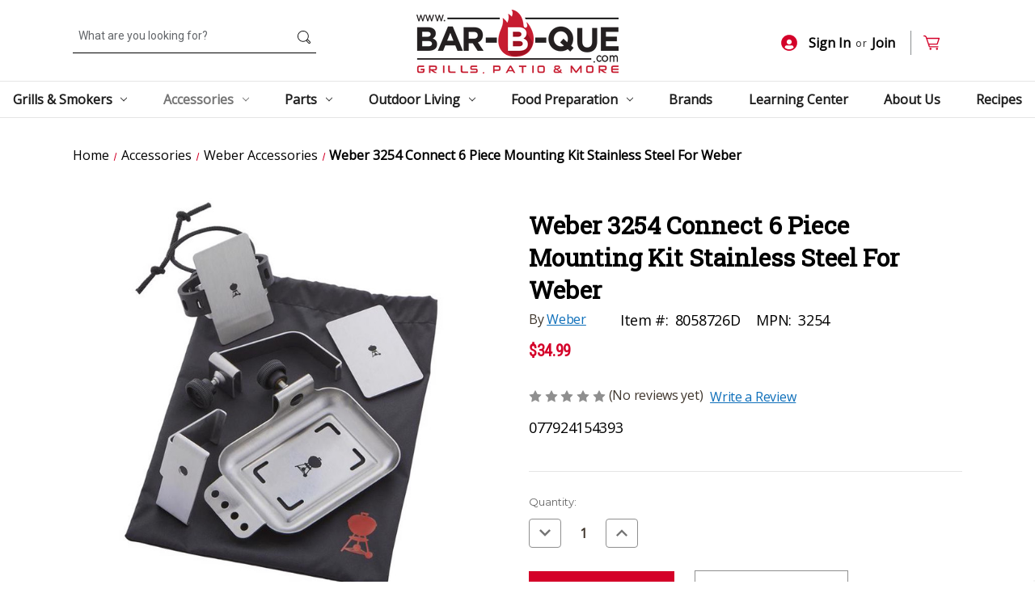

--- FILE ---
content_type: text/html; charset=UTF-8
request_url: https://www.bar-b-que.com/weber-3254-connect-6-piece-mounting-kit-stainless-steel-for-weber/
body_size: 16808
content:


<!DOCTYPE html>
<html class="no-js" lang="en">
    <head>
        <title>Weber 3254 Connect 6 Piece Mounting Kit Stainless Steel For Weber - Bar-B-Que.com</title>
        <link rel="dns-prefetch preconnect" href="https://cdn11.bigcommerce.com/s-fus1jiarb5" crossorigin><link rel="dns-prefetch preconnect" href="https://fonts.googleapis.com/" crossorigin><link rel="dns-prefetch preconnect" href="https://fonts.gstatic.com/" crossorigin>
        <meta property="product:price:amount" content="34.99" /><meta property="product:price:currency" content="USD" /><meta property="og:url" content="https://www.bar-b-que.com/weber-3254-connect-6-piece-mounting-kit-stainless-steel-for-weber/" /><meta property="og:site_name" content="Bar-B-Que.com" /><meta name="keywords" content="grills for sale, BBQ grills, barbecue accessories, outdoor cooking supplies, grill replacement parts, Weber grill parts, Napoleon grill accessories, Kamado Joe grills, Fire Magic cooking grates, Big Green Egg accessories, smoker boxes, charcoal starters, grill covers, propane grills, natural gas grills, charcoal grills, outdoor kitchen equipment, barbecue tools, grilling utensils, BBQ rubs and sauces, outdoor living supplies, patio heaters, fire pits, outdoor furniture, BBQ thermometers, meat probes, grill cleaning supplies, pizza oven accessories, smoker wood chips, BBQ gift ideas, Bar-B-Que.com"><meta name="description" content="Keep your Weber Connect Smart Grilling Hub right by your side as you grill. With easy assembly, the Mounting Kit attaches to charcoal, smoker and gas grills and securely holds the Weber Connect during your cooks. The kit also includes a storage bag to keep the mounting pieces together."><link rel='canonical' href='https://www.bar-b-que.com/weber-3254-connect-6-piece-mounting-kit-stainless-steel-for-weber/' /><meta name='platform' content='bigcommerce.stencil' /><meta property="og:type" content="product" />
<meta property="og:title" content="Weber 3254 Connect 6 Piece Mounting Kit Stainless Steel For Weber" />
<meta property="og:description" content="Keep your Weber Connect Smart Grilling Hub right by your side as you grill. With easy assembly, the Mounting Kit attaches to charcoal, smoker and gas grills and securely holds the Weber Connect during your cooks. The kit also includes a storage bag to keep the mounting pieces together." />
<meta property="og:image" content="https://cdn11.bigcommerce.com/s-fus1jiarb5/products/4836/images/5818/8058726_A.eps_High__91982.1701376678.386.513.jpg?c=1" />
<meta property="og:availability" content="instock" />
<meta property="pinterest:richpins" content="enabled" />
        
         

        <link href="https://cdn11.bigcommerce.com/s-fus1jiarb5/product_images/favicon.png" rel="shortcut icon">
        <meta name="viewport" content="width=device-width, initial-scale=1, maximum-scale=1">

        <script>
            document.documentElement.className = document.documentElement.className.replace('no-js', 'js');
        </script>

        <script>
    function browserSupportsAllFeatures() {
        return window.Promise
            && window.fetch
            && window.URL
            && window.URLSearchParams
            && window.WeakMap
            // object-fit support
            && ('objectFit' in document.documentElement.style);
    }

    function loadScript(src) {
        var js = document.createElement('script');
        js.src = src;
        js.onerror = function () {
            console.error('Failed to load polyfill script ' + src);
        };
        document.head.appendChild(js);
    }

    if (!browserSupportsAllFeatures()) {
        loadScript('https://cdn11.bigcommerce.com/s-fus1jiarb5/stencil/7fa1a420-8b4f-013a-ca05-566d808f2e5d/e/861a6ee0-9aaa-013b-16d2-2edb73685347/dist/theme-bundle.polyfills.js');
    }
</script>

        <script>
            window.lazySizesConfig = window.lazySizesConfig || {};
            window.lazySizesConfig.loadMode = 1;
        </script>
        <script async src="https://cdn11.bigcommerce.com/s-fus1jiarb5/stencil/7fa1a420-8b4f-013a-ca05-566d808f2e5d/e/861a6ee0-9aaa-013b-16d2-2edb73685347/dist/theme-bundle.head_async.js"></script>

        <script src="https://ajax.googleapis.com/ajax/libs/webfont/1.6.26/webfont.js"></script>

        <script>
            WebFont.load({
                custom: {
                    families: ['Karla', 'Roboto', 'Source Sans Pro']
                },
                classes: false
            });
        </script>

        <link href="https://fonts.googleapis.com/css?family=Montserrat:700,500,400%7CRoboto%20Slab:%7CKarla:400%7CRoboto%20Condensed:%7CRoboto:%7CNutino%20Sans:%7COpen%20Sans:&display=swap" rel="stylesheet">
        <link data-stencil-stylesheet href="https://cdn11.bigcommerce.com/s-fus1jiarb5/stencil/7fa1a420-8b4f-013a-ca05-566d808f2e5d/e/861a6ee0-9aaa-013b-16d2-2edb73685347/css/theme-3b435740-fc0c-013c-8cf0-0ac2f5afe312.css" rel="stylesheet">

        
<script type="text/javascript" src="https://checkout-sdk.bigcommerce.com/v1/loader.js" defer ></script>
<script src="https://www.google.com/recaptcha/api.js" async defer></script>
<script type="text/javascript">
var BCData = {"product_attributes":{"sku":"8058726D","upc":"077924154393","mpn":"3254","gtin":null,"weight":null,"base":true,"image":null,"price":{"without_tax":{"formatted":"$34.99","value":34.99,"currency":"USD"},"tax_label":"Tax"},"out_of_stock_behavior":"label_option","out_of_stock_message":"Out of Stock","available_modifier_values":[],"in_stock_attributes":[],"stock":null,"instock":true,"stock_message":null,"purchasable":true,"purchasing_message":null,"call_for_price_message":null}};
</script>
<script src="https://ajax.googleapis.com/ajax/libs/jquery/1.12.4/jquery.min.js"></script><!-- IS+ --><script async src="https://fastsimon.akamaized.net/fast-simon-autocomplete-init.umd.js?mode=bigcommerce&UUID=78e36b0f-3b1f-4563-b881-b5ccbc9f41b1&store=1"></script><!-- IS+ -->
 <script data-cfasync="false" src="https://microapps.bigcommerce.com/bodl-events/1.9.4/index.js" integrity="sha256-Y0tDj1qsyiKBRibKllwV0ZJ1aFlGYaHHGl/oUFoXJ7Y=" nonce="" crossorigin="anonymous"></script>
 <script data-cfasync="false" nonce="">

 (function() {
    function decodeBase64(base64) {
       const text = atob(base64);
       const length = text.length;
       const bytes = new Uint8Array(length);
       for (let i = 0; i < length; i++) {
          bytes[i] = text.charCodeAt(i);
       }
       const decoder = new TextDecoder();
       return decoder.decode(bytes);
    }
    window.bodl = JSON.parse(decodeBase64("[base64]"));
 })()

 </script>

<script nonce="">
(function () {
    var xmlHttp = new XMLHttpRequest();

    xmlHttp.open('POST', 'https://bes.gcp.data.bigcommerce.com/nobot');
    xmlHttp.setRequestHeader('Content-Type', 'application/json');
    xmlHttp.send('{"store_id":"1001558398","timezone_offset":"-6.0","timestamp":"2026-01-18T22:02:17.61225700Z","visit_id":"49e651d8-d644-4076-b143-d27f6a646841","channel_id":1}');
})();
</script>

    </head>
    <body>
        <svg data-src="https://cdn11.bigcommerce.com/s-fus1jiarb5/stencil/7fa1a420-8b4f-013a-ca05-566d808f2e5d/e/861a6ee0-9aaa-013b-16d2-2edb73685347/img/icon-sprite.svg" class="icons-svg-sprite"></svg>
        <div class="darken-body"></div>
        <a href="#main-content" class="skip-to-main-link">Skip to main content</a>
<div data-content-region="below_content--global"></div>
<header class="header" role="banner">
    <a href="#" class="mobileMenu-toggle" data-mobile-menu-toggle="menu">
        <span class="mobileMenu-toggleIcon">Toggle menu</span>
    </a>
    <nav class="navUser">
        <div class="container">

        <ul class="navUser-section navUser-section--alt">
            <li class="navUser-item">
                <a class="navUser-action navUser-item--compare"
                   href="/compare"
                   data-compare-nav
                   aria-label="Compare"
                >
                    Compare <span class="countPill countPill--positive countPill--alt"></span>
                </a>
            </li>
            <li class="navUser-item">
                <form class="form" onsubmit="return false" data-url="/search.php">
                    <fieldset class="form-fieldset">
                        <div class="form-field">
                            <label class="is-srOnly" for="">Search</label>
                            <input class="form-input"
                                   data-search-quick
                                   name=""
                                   id=""
                                   data-error-message="Search field cannot be empty."
                                   placeholder="What are you looking for?"
                                   autocomplete="off"
                            >
                            <svg class="icon icon-searching"><use xlink:href="#icon-search-header"/></svg>
                        </div>
                    </fieldset>
                </form>
                <section class="quickSearchResults" data-bind="html: results"></section>
                <p role="status"
                   aria-live="polite"
                   class="aria-description--hidden"
                   data-search-aria-message-predefined-text="product results for"
                ></p>
            </li>
            <li class="navUser-item navUser-item--account">
                    <a class="navUser-action login-button"
                       href="/login.php"
                       aria-label="Sign In"
                    >
                    <svg class="icon-profile-icon"><use xlink:href="#icon-profile-icon"></use></svg>Sign In
                    </a>
                        <span class="navUser-or">or</span>
                        <a class="navUser-action join-button"
                           href="/login.php?action&#x3D;create_account"
                           aria-label="Join"
                        >
                            Join
                        </a>
            </li>
            <li class="navUser-item navUser-item--cart">
                <a class="navUser-action cart-position"
                   data-cart-preview
                   data-dropdown="cart-preview-dropdown"
                   data-options="align:right"
                   href="/cart.php"
                   aria-label="Cart with 0 items"
                >
                    <span class="navUser-item-cartLabel"><svg class="icon-cart"><use xlink:href="#icon-cart"></use></svg></span>
                    <span class="countPill cart-quantity"></span>
                </a>
    
                <div class="dropdown-menu" id="cart-preview-dropdown" data-dropdown-content aria-hidden="true"></div>
            </li>
        </ul>
    </div>
    <div class="dropdown dropdown--quickSearch" id="quickSearch" aria-hidden="true" data-prevent-quick-search-close>
        <div class="container">
    <form class="form" onsubmit="return false" data-url="/search.php" data-quick-search-form>
        <fieldset class="form-fieldset">
            <div class="form-field">
                <label class="is-srOnly" for="nav-quick-search">Search</label>
                <input class="form-input"
                       data-search-quick
                       name="nav-quick-search"
                       id="nav-quick-search"
                       data-error-message="Search field cannot be empty."
                       placeholder="What are you looking for?"
                       autocomplete="off"
                >
                <svg class="icon icon-searching"><use xlink:href="#icon-search-header"/></svg>
            </div>
        </fieldset>
    </form>
    <section class="quickSearchResults" data-bind="html: results"></section>
    <p role="status"
       aria-live="polite"
       class="aria-description--hidden"
       data-search-aria-message-predefined-text="product results for"
    ></p>
</div>
    </div>
</nav>

        <div class="header-logo header-logo--center">
            <a href="https://www.bar-b-que.com/" class="header-logo__link">
            <div class="header-logo-image-container">
                <img class="header-logo-image" src="https://cdn11.bigcommerce.com/s-fus1jiarb5/images/stencil/250x100/logo2x_1617352775__56161.original.png" alt="Bar-B-Que.com" title="Bar-B-Que.com">
            </div>
</a>
        </div>
    <div class="navPages-container" id="menu" data-menu>
        <nav class="navPages">
    <div class="navPages-quickSearch">
        <div class="container">
    <form class="form" onsubmit="return false" data-url="/search.php" data-quick-search-form>
        <fieldset class="form-fieldset">
            <div class="form-field">
                <label class="is-srOnly" for="nav-menu-quick-search">Search</label>
                <input class="form-input"
                       data-search-quick
                       name="nav-menu-quick-search"
                       id="nav-menu-quick-search"
                       data-error-message="Search field cannot be empty."
                       placeholder="What are you looking for?"
                       autocomplete="off"
                >
                <svg class="icon icon-searching"><use xlink:href="#icon-search-header"/></svg>
            </div>
        </fieldset>
    </form>
    <section class="quickSearchResults" data-bind="html: results"></section>
    <p role="status"
       aria-live="polite"
       class="aria-description--hidden"
       data-search-aria-message-predefined-text="product results for"
    ></p>
</div>
    </div>
    <ul class="navPages-list navPages-list-menu">
            <li class="navPages-item">
                <a class="navPages-action has-subMenu"
   href="https://www.bar-b-que.com/grills-smokers/"
   data-collapsible="navPages-18"
>
    Grills &amp; Smokers
    <i class="icon navPages-action-moreIcon" aria-hidden="true">
        <svg><use xlink:href="#icon-chevron-down" /></svg>
    </i>
    <span class="selected-nav-border"></span>
</a>
<div class="navPage-subMenu" id="navPages-18" aria-hidden="true" tabindex="-1">
    <ul class="navPage-subMenu-list">
            <li class="navPage-subMenu-item">
                    <a class="navPage-subMenu-action navPages-action"
                       href="https://www.bar-b-que.com/grills-smokers/gas-grills/"
                       aria-label="Gas Grills"
                    >
                    <div class="subMenu-image">
                        <img class="category-image" src="https://cdn11.bigcommerce.com/s-fus1jiarb5/images/stencil/original/u/gas-grills__82052.original.png"/>
                    </div>
                    <div class="subMenu-title">
                        Gas Grills
                    </div>
                    </a>
            </li>
            <li class="navPage-subMenu-item">
                    <a class="navPage-subMenu-action navPages-action"
                       href="https://www.bar-b-que.com/grills-smokers/pellet-style-grills-smokers/"
                       aria-label="Pellet-Style Grills / Smokers"
                    >
                    <div class="subMenu-image">
                        <img class="category-image" src="https://cdn11.bigcommerce.com/s-fus1jiarb5/images/stencil/original/t/pellet-grill__43368.original.png"/>
                    </div>
                    <div class="subMenu-title">
                        Pellet-Style Grills / Smokers
                    </div>
                    </a>
            </li>
            <li class="navPage-subMenu-item">
                    <a class="navPage-subMenu-action navPages-action"
                       href="https://www.bar-b-que.com/grills-smokers/charcoal-grills/"
                       aria-label="Charcoal Grills"
                    >
                    <div class="subMenu-image">
                        <img class="category-image" src="https://cdn11.bigcommerce.com/s-fus1jiarb5/images/stencil/original/n/bitmap%20%281%29__92454.original.png"/>
                    </div>
                    <div class="subMenu-title">
                        Charcoal Grills
                    </div>
                    </a>
            </li>
            <li class="navPage-subMenu-item">
                    <a class="navPage-subMenu-action navPages-action"
                       href="https://www.bar-b-que.com/grills-smokers/kamado-style-grills/"
                       aria-label="Kamado-Style Grills"
                    >
                    <div class="subMenu-image">
                        <img class="category-image" src="https://cdn11.bigcommerce.com/s-fus1jiarb5/images/stencil/original/m/kamado-grill__85343.original.png"/>
                    </div>
                    <div class="subMenu-title">
                        Kamado-Style Grills
                    </div>
                    </a>
            </li>
            <li class="navPage-subMenu-item">
                    <a class="navPage-subMenu-action navPages-action"
                       href="https://www.bar-b-que.com/grills-smokers/griddles/"
                       aria-label="Griddles"
                    >
                    <div class="subMenu-image">
                        <img class="category-image" src="https://cdn11.bigcommerce.com/s-fus1jiarb5/images/stencil/original/i/bitmap%20%286%29__68388.original.png"/>
                    </div>
                    <div class="subMenu-title">
                        Griddles
                    </div>
                    </a>
            </li>
            <li class="navPage-subMenu-item">
                    <a class="navPage-subMenu-action navPages-action"
                       href="https://www.bar-b-que.com/grills-smokers/pizza-ovens/"
                       aria-label="Pizza Ovens"
                    >
                    <div class="subMenu-image">
                        <img class="category-image" src="https://cdn11.bigcommerce.com/s-fus1jiarb5/images/stencil/original/x/bitmap%20%288%29__74959.original.png"/>
                    </div>
                    <div class="subMenu-title">
                        Pizza Ovens
                    </div>
                    </a>
            </li>
            <li class="navPage-subMenu-item">
                    <a class="navPage-subMenu-action navPages-action"
                       href="https://www.bar-b-que.com/grills-and-smokers/bar-b-que-smokers/charcoal-smokers/"
                       aria-label="Smokers"
                    >
                    <div class="subMenu-image">
                        <img class="category-image" src="https://cdn11.bigcommerce.com/s-fus1jiarb5/images/stencil/original/p/bitmap%20%284%29__15205.original.png"/>
                    </div>
                    <div class="subMenu-title">
                        Smokers
                    </div>
                    </a>
            </li>
            <li class="navPage-subMenu-item">
                    <a class="navPage-subMenu-action navPages-action"
                       href="https://www.bar-b-que.com/grills-smokers/electric-grills/"
                       aria-label="Electric Grills"
                    >
                    <div class="subMenu-image">
                        <img class="category-image" src="https://cdn11.bigcommerce.com/s-fus1jiarb5/images/stencil/original/o/bitmap%20%285%29__62230.original.png"/>
                    </div>
                    <div class="subMenu-title">
                        Electric Grills
                    </div>
                    </a>
            </li>
            <li class="navPage-subMenu-item">
                    <a class="navPage-subMenu-action navPages-action"
                       href="https://www.bar-b-que.com/grills-smokers/fryers/"
                       aria-label="Fryers"
                    >
                    <div class="subMenu-image">
                        <img class="category-image" src="https://cdn11.bigcommerce.com/s-fus1jiarb5/images/stencil/original/d/bitmap%20%287%29__71231.original.png"/>
                    </div>
                    <div class="subMenu-title">
                        Fryers
                    </div>
                    </a>
            </li>
        <li class="navPage-subMenu-item">
            <a class="navPage-subMenu-action navPages-action navPages-viewall"
               href="https://www.bar-b-que.com/grills-smokers/"
               aria-label="All Grills &amp; Smokers"
            >
                View All
            </a>
        </li>
    </ul>
</div>
            </li>
            <li class="navPages-item">
                <a class="navPages-action has-subMenu activePage"
   href="https://www.bar-b-que.com/accessories/"
   data-collapsible="navPages-21"
>
    Accessories
    <i class="icon navPages-action-moreIcon" aria-hidden="true">
        <svg><use xlink:href="#icon-chevron-down" /></svg>
    </i>
    <span class="selected-nav-border"></span>
</a>
<div class="navPage-subMenu" id="navPages-21" aria-hidden="true" tabindex="-1">
    <ul class="navPage-subMenu-list">
            <li class="navPage-subMenu-item">
                    <a class="navPage-subMenu-action navPages-action"
                       href="https://www.bar-b-que.com/accessories/covers/"
                       aria-label="Covers"
                    >
                    <div class="subMenu-image">
                        <img class="category-image" src="https://cdn11.bigcommerce.com/s-fus1jiarb5/images/stencil/original/c/bbq-covers__81514.original.png"/>
                    </div>
                    <div class="subMenu-title">
                        Covers
                    </div>
                    </a>
            </li>
            <li class="navPage-subMenu-item">
                    <a class="navPage-subMenu-action navPages-action"
                       href="https://www.bar-b-que.com/accessories/cooking-surfaces/"
                       aria-label="Grates &amp; Griddles"
                    >
                    <div class="subMenu-image">
                        <img class="category-image" src="https://cdn11.bigcommerce.com/s-fus1jiarb5/images/stencil/original/l/grates-griddles__10515.original.png"/>
                    </div>
                    <div class="subMenu-title">
                        Grates &amp; Griddles
                    </div>
                    </a>
            </li>
            <li class="navPage-subMenu-item">
                    <a class="navPage-subMenu-action navPages-action"
                       href="https://www.bar-b-que.com/accessories/carts-tables/"
                       aria-label="Carts, Cabinets &amp; Stands"
                    >
                    <div class="subMenu-image">
                        <img class="category-image" src="https://cdn11.bigcommerce.com/s-fus1jiarb5/images/stencil/original/n/carts-cabinets-stands__42325.original.png"/>
                    </div>
                    <div class="subMenu-title">
                        Carts, Cabinets &amp; Stands
                    </div>
                    </a>
            </li>
            <li class="navPage-subMenu-item">
                    <a class="navPage-subMenu-action navPages-action"
                       href="https://www.bar-b-que.com/accessories/shelves/"
                       aria-label="Shelves"
                    >
                    <div class="subMenu-image">
                        <img class="category-image" src="https://cdn11.bigcommerce.com/s-fus1jiarb5/images/stencil/original/x/bbq-shelves__30692.original.png"/>
                    </div>
                    <div class="subMenu-title">
                        Shelves
                    </div>
                    </a>
            </li>
            <li class="navPage-subMenu-item">
                    <a class="navPage-subMenu-action navPages-action"
                       href="https://www.bar-b-que.com/accessories/pizza/"
                       aria-label="Pizza"
                    >
                    <div class="subMenu-image">
                        <img class="category-image" src="https://cdn11.bigcommerce.com/s-fus1jiarb5/images/stencil/original/r/pizza-accessories__51067.original.png"/>
                    </div>
                    <div class="subMenu-title">
                        Pizza
                    </div>
                    </a>
            </li>
            <li class="navPage-subMenu-item">
                    <a class="navPage-subMenu-action navPages-action"
                       href="https://www.bar-b-que.com/accessories/smoker-boxes/"
                       aria-label="Smoker Boxes"
                    >
                    <div class="subMenu-image">
                        <img class="category-image" src="https://cdn11.bigcommerce.com/s-fus1jiarb5/images/stencil/original/v/smoker-boxes__86966.original.png"/>
                    </div>
                    <div class="subMenu-title">
                        Smoker Boxes
                    </div>
                    </a>
            </li>
            <li class="navPage-subMenu-item">
                    <a class="navPage-subMenu-action navPages-action"
                       href="https://www.bar-b-que.com/accessories/rotisseries/"
                       aria-label="Rotisseries"
                    >
                    <div class="subMenu-image">
                        <img class="category-image" src="https://cdn11.bigcommerce.com/s-fus1jiarb5/images/stencil/original/w/rotisseries__94894.original.png"/>
                    </div>
                    <div class="subMenu-title">
                        Rotisseries
                    </div>
                    </a>
            </li>
            <li class="navPage-subMenu-item">
                    <a class="navPage-subMenu-action navPages-action"
                       href="https://www.bar-b-que.com/accessories/charcoal-lighters/"
                       aria-label="Charcoal Lighters"
                    >
                    <div class="subMenu-image">
                        <img class="category-image" src="https://cdn11.bigcommerce.com/s-fus1jiarb5/images/stencil/original/u/charcoal-lighters__70254.original.png"/>
                    </div>
                    <div class="subMenu-title">
                        Charcoal Lighters
                    </div>
                    </a>
            </li>
            <li class="navPage-subMenu-item">
                    <a class="navPage-subMenu-action navPages-action"
                       href="https://www.bar-b-que.com/accessories/timers-thermometers/"
                       aria-label="Timers &amp; Thermometers"
                    >
                    <div class="subMenu-image">
                        <img class="category-image" src="https://cdn11.bigcommerce.com/s-fus1jiarb5/images/stencil/original/s/timers-thermo__21316.original.png"/>
                    </div>
                    <div class="subMenu-title">
                        Timers &amp; Thermometers
                    </div>
                    </a>
            </li>
        <li class="navPage-subMenu-item">
            <a class="navPage-subMenu-action navPages-action navPages-viewall"
               href="https://www.bar-b-que.com/accessories/"
               aria-label="All Accessories"
            >
                View All
            </a>
        </li>
    </ul>
</div>
            </li>
            <li class="navPages-item">
                <a class="navPages-action has-subMenu"
   href="https://www.bar-b-que.com/parts/"
   data-collapsible="navPages-22"
>
    Parts
    <i class="icon navPages-action-moreIcon" aria-hidden="true">
        <svg><use xlink:href="#icon-chevron-down" /></svg>
    </i>
    <span class="selected-nav-border"></span>
</a>
<div class="navPage-subMenu" id="navPages-22" aria-hidden="true" tabindex="-1">
    <ul class="navPage-subMenu-list">
            <li class="navPage-subMenu-item">
                    <a class="navPage-subMenu-action navPages-action"
                       href="https://www.bar-b-que.com/parts/burners/"
                       aria-label="Burners"
                    >
                    <div class="subMenu-image">
                        <img class="category-image" src="https://cdn11.bigcommerce.com/s-fus1jiarb5/images/stencil/original/w/burners__40936.original.png"/>
                    </div>
                    <div class="subMenu-title">
                        Burners
                    </div>
                    </a>
            </li>
            <li class="navPage-subMenu-item">
                    <a class="navPage-subMenu-action navPages-action"
                       href="https://www.bar-b-que.com/parts/heat-diffusion-bars/"
                       aria-label="Flavor Bars, Briquettes &amp; Diffusers"
                    >
                    <div class="subMenu-image">
                        <img class="category-image" src="https://cdn11.bigcommerce.com/s-fus1jiarb5/images/stencil/original/z/flavor-bars-diffusers__38782.original.png"/>
                    </div>
                    <div class="subMenu-title">
                        Flavor Bars, Briquettes &amp; Diffusers
                    </div>
                    </a>
            </li>
            <li class="navPage-subMenu-item">
                    <a class="navPage-subMenu-action navPages-action"
                       href="https://www.bar-b-que.com/parts/warming-grates/"
                       aria-label="Warming Grates"
                    >
                    <div class="subMenu-image">
                        <img class="category-image" src="https://cdn11.bigcommerce.com/s-fus1jiarb5/images/stencil/original/a/warming-grates__98305.original.png"/>
                    </div>
                    <div class="subMenu-title">
                        Warming Grates
                    </div>
                    </a>
            </li>
            <li class="navPage-subMenu-item">
                    <a class="navPage-subMenu-action navPages-action"
                       href="https://www.bar-b-que.com/parts/drip-pans-trays/"
                       aria-label="Drip Pans &amp; Trays"
                    >
                    <div class="subMenu-image">
                        <img class="category-image" src="https://cdn11.bigcommerce.com/s-fus1jiarb5/images/stencil/original/u/drip-pans-trays__44279.original.png"/>
                    </div>
                    <div class="subMenu-title">
                        Drip Pans &amp; Trays
                    </div>
                    </a>
            </li>
            <li class="navPage-subMenu-item">
                    <a class="navPage-subMenu-action navPages-action"
                       href="https://www.bar-b-que.com/parts/ignitors/"
                       aria-label="Ignitors"
                    >
                    <div class="subMenu-image">
                        <img class="category-image" src="https://cdn11.bigcommerce.com/s-fus1jiarb5/images/stencil/original/p/ignitors__34390.original.png"/>
                    </div>
                    <div class="subMenu-title">
                        Ignitors
                    </div>
                    </a>
            </li>
            <li class="navPage-subMenu-item">
                    <a class="navPage-subMenu-action navPages-action"
                       href="https://www.bar-b-que.com/parts/knobs/"
                       aria-label="Knobs &amp; Handles"
                    >
                    <div class="subMenu-image">
                        <img class="category-image" src="https://cdn11.bigcommerce.com/s-fus1jiarb5/images/stencil/original/l/knobs-handles__23511.original.png"/>
                    </div>
                    <div class="subMenu-title">
                        Knobs &amp; Handles
                    </div>
                    </a>
            </li>
            <li class="navPage-subMenu-item">
                    <a class="navPage-subMenu-action navPages-action"
                       href="https://www.bar-b-que.com/parts/gas-connections/"
                       aria-label="Gas Connections"
                    >
                    <div class="subMenu-image">
                        <img class="category-image" src="https://cdn11.bigcommerce.com/s-fus1jiarb5/images/stencil/original/j/gas-connections__06542.original.png"/>
                    </div>
                    <div class="subMenu-title">
                        Gas Connections
                    </div>
                    </a>
            </li>
            <li class="navPage-subMenu-item">
                    <a class="navPage-subMenu-action navPages-action"
                       href="https://www.bar-b-que.com/parts/tables-shelves/"
                       aria-label="Tables &amp; Shelves"
                    >
                    <div class="subMenu-image">
                        <img class="category-image" src="https://cdn11.bigcommerce.com/s-fus1jiarb5/images/stencil/original/k/74682-skfpblack__80819.original.jpg"/>
                    </div>
                    <div class="subMenu-title">
                        Tables &amp; Shelves
                    </div>
                    </a>
            </li>
            <li class="navPage-subMenu-item">
                    <a class="navPage-subMenu-action navPages-action"
                       href="https://www.bar-b-que.com/parts/casters-wheels/"
                       aria-label="Casters &amp; Wheels"
                    >
                    <div class="subMenu-image">
                        <img class="category-image" src="https://cdn11.bigcommerce.com/s-fus1jiarb5/images/stencil/original/a/847631-3620c__28372.original.jpg"/>
                    </div>
                    <div class="subMenu-title">
                        Casters &amp; Wheels
                    </div>
                    </a>
            </li>
        <li class="navPage-subMenu-item">
            <a class="navPage-subMenu-action navPages-action navPages-viewall"
               href="https://www.bar-b-que.com/parts/"
               aria-label="All Parts"
            >
                View All
            </a>
        </li>
    </ul>
</div>
            </li>
            <li class="navPages-item">
                <a class="navPages-action has-subMenu"
   href="https://www.bar-b-que.com/outdoor-living/"
   data-collapsible="navPages-23"
>
    Outdoor Living
    <i class="icon navPages-action-moreIcon" aria-hidden="true">
        <svg><use xlink:href="#icon-chevron-down" /></svg>
    </i>
    <span class="selected-nav-border"></span>
</a>
<div class="navPage-subMenu" id="navPages-23" aria-hidden="true" tabindex="-1">
    <ul class="navPage-subMenu-list">
            <li class="navPage-subMenu-item">
                    <a class="navPage-subMenu-action navPages-action"
                       href="https://www.bar-b-que.com/outdoor-living/outdoor-fireplaces/"
                       aria-label="Outdoor Fireplaces"
                    >
                    <div class="subMenu-image">
                        <img class="category-image" src="https://cdn11.bigcommerce.com/s-fus1jiarb5/images/stencil/original/d/outdoor-fireplaces__01519.original.png"/>
                    </div>
                    <div class="subMenu-title">
                        Outdoor Fireplaces
                    </div>
                    </a>
            </li>
            <li class="navPage-subMenu-item">
                    <a class="navPage-subMenu-action navPages-action"
                       href="https://www.bar-b-que.com/outdoor-living/outdoor-heaters/"
                       aria-label="Outdoor Heaters"
                    >
                    <div class="subMenu-image">
                        <img class="category-image" src="https://cdn11.bigcommerce.com/s-fus1jiarb5/images/stencil/original/y/outdoor-heaters__57158.original.png"/>
                    </div>
                    <div class="subMenu-title">
                        Outdoor Heaters
                    </div>
                    </a>
            </li>
            <li class="navPage-subMenu-item">
                    <a class="navPage-subMenu-action navPages-action"
                       href="https://www.bar-b-que.com/outdoor-living/patio-furniture/"
                       aria-label="Patio Furniture"
                    >
                    <div class="subMenu-image">
                        <img class="category-image" src="https://cdn11.bigcommerce.com/s-fus1jiarb5/images/stencil/original/n/patio-furniture__87233.original.png"/>
                    </div>
                    <div class="subMenu-title">
                        Patio Furniture
                    </div>
                    </a>
            </li>
            <li class="navPage-subMenu-item">
                    <a class="navPage-subMenu-action navPages-action"
                       href="https://www.bar-b-que.com/outdoor-living/umbrellas-bases/"
                       aria-label="Gazeboes, Umbrellas &amp; Bases"
                    >
                    <div class="subMenu-image">
                        <img class="category-image" src="https://cdn11.bigcommerce.com/s-fus1jiarb5/images/stencil/original/q/gazeboes__45683.original.png"/>
                    </div>
                    <div class="subMenu-title">
                        Gazeboes, Umbrellas &amp; Bases
                    </div>
                    </a>
            </li>
            <li class="navPage-subMenu-item">
                    <a class="navPage-subMenu-action navPages-action"
                       href="https://www.bar-b-que.com/outdoor-living/coolers-insulated-drinkware/"
                       aria-label="Coolers &amp; Insulated Drinkware"
                    >
                    <div class="subMenu-image">
                        <img class="category-image" src="https://cdn11.bigcommerce.com/s-fus1jiarb5/images/stencil/original/r/coolers-drinkware__60614.original.png"/>
                    </div>
                    <div class="subMenu-title">
                        Coolers &amp; Insulated Drinkware
                    </div>
                    </a>
            </li>
            <li class="navPage-subMenu-item">
                    <a class="navPage-subMenu-action navPages-action"
                       href="https://www.bar-b-que.com/outdoor-living/outdoor-decor/"
                       aria-label="Outdoor Decor"
                    >
                    <div class="subMenu-image">
                        <img class="category-image" src="https://cdn11.bigcommerce.com/s-fus1jiarb5/images/stencil/original/r/outdoor-decor__62436.original.png"/>
                    </div>
                    <div class="subMenu-title">
                        Outdoor Decor
                    </div>
                    </a>
            </li>
            <li class="navPage-subMenu-item">
                    <a class="navPage-subMenu-action navPages-action"
                       href="https://www.bar-b-que.com/outdoor-living/outdoor-lighting/"
                       aria-label="Outdoor Lighting"
                    >
                    <div class="subMenu-image">
                        <img class="category-image" src="https://cdn11.bigcommerce.com/s-fus1jiarb5/images/stencil/original/r/outdoor-lighting__46114.original.png"/>
                    </div>
                    <div class="subMenu-title">
                        Outdoor Lighting
                    </div>
                    </a>
            </li>
            <li class="navPage-subMenu-item">
                    <a class="navPage-subMenu-action navPages-action"
                       href="https://www.bar-b-que.com/outdoor-living/patio-covers/"
                       aria-label="Patio Covers"
                    >
                    <div class="subMenu-image">
                        <img class="category-image" src="https://cdn11.bigcommerce.com/s-fus1jiarb5/images/stencil/original/u/patio-covers__77144.original.png"/>
                    </div>
                    <div class="subMenu-title">
                        Patio Covers
                    </div>
                    </a>
            </li>
            <li class="navPage-subMenu-item">
                    <a class="navPage-subMenu-action navPages-action"
                       href="https://www.bar-b-que.com/outdoor-living/birding/"
                       aria-label="Birding"
                    >
                    <div class="subMenu-image">
                        <img class="category-image" src="https://cdn11.bigcommerce.com/s-fus1jiarb5/images/stencil/original/w/birding__65436.original.png"/>
                    </div>
                    <div class="subMenu-title">
                        Birding
                    </div>
                    </a>
            </li>
        <li class="navPage-subMenu-item">
            <a class="navPage-subMenu-action navPages-action navPages-viewall"
               href="https://www.bar-b-que.com/outdoor-living/"
               aria-label="All Outdoor Living"
            >
                View All
            </a>
        </li>
    </ul>
</div>
            </li>
            <li class="navPages-item">
                <a class="navPages-action has-subMenu"
   href="https://www.bar-b-que.com/food-preparation/"
   data-collapsible="navPages-20"
>
    Food Preparation
    <i class="icon navPages-action-moreIcon" aria-hidden="true">
        <svg><use xlink:href="#icon-chevron-down" /></svg>
    </i>
    <span class="selected-nav-border"></span>
</a>
<div class="navPage-subMenu" id="navPages-20" aria-hidden="true" tabindex="-1">
    <ul class="navPage-subMenu-list">
            <li class="navPage-subMenu-item">
                    <a class="navPage-subMenu-action navPages-action"
                       href="https://www.bar-b-que.com/food-preparation/brushes-cleaning-tools/"
                       aria-label="Brushes &amp; Cleaning Tools"
                    >
                    <div class="subMenu-image">
                        <img class="category-image" src="https://cdn11.bigcommerce.com/s-fus1jiarb5/images/stencil/original/t/brushes-cleaning__40398.original.png"/>
                    </div>
                    <div class="subMenu-title">
                        Brushes &amp; Cleaning Tools
                    </div>
                    </a>
            </li>
            <li class="navPage-subMenu-item">
                    <a class="navPage-subMenu-action navPages-action"
                       href="https://www.bar-b-que.com/food-preparation/utensils-tools/"
                       aria-label="Utensils &amp; Tools"
                    >
                    <div class="subMenu-image">
                        <img class="category-image" src="https://cdn11.bigcommerce.com/s-fus1jiarb5/images/stencil/original/m/utensils-tools__71793.original.png"/>
                    </div>
                    <div class="subMenu-title">
                        Utensils &amp; Tools
                    </div>
                    </a>
            </li>
            <li class="navPage-subMenu-item">
                    <a class="navPage-subMenu-action navPages-action"
                       href="https://www.bar-b-que.com/food-preparation/charcoal-pellets/"
                       aria-label="Charcoal &amp; Pellets"
                    >
                    <div class="subMenu-image">
                        <img class="category-image" src="https://cdn11.bigcommerce.com/s-fus1jiarb5/images/stencil/original/p/charcoal-pellets__29653.original.png"/>
                    </div>
                    <div class="subMenu-title">
                        Charcoal &amp; Pellets
                    </div>
                    </a>
            </li>
            <li class="navPage-subMenu-item">
                    <a class="navPage-subMenu-action navPages-action"
                       href="https://www.bar-b-que.com/food-preparation/smoking-woods/"
                       aria-label="Smoking Woods"
                    >
                    <div class="subMenu-image">
                        <img class="category-image" src="https://cdn11.bigcommerce.com/s-fus1jiarb5/images/stencil/original/c/smoking-woods__68885.original.png"/>
                    </div>
                    <div class="subMenu-title">
                        Smoking Woods
                    </div>
                    </a>
            </li>
            <li class="navPage-subMenu-item">
                    <a class="navPage-subMenu-action navPages-action"
                       href="https://www.bar-b-que.com/food-preparation/fire-starters/"
                       aria-label="Fire Starters"
                    >
                    <div class="subMenu-image">
                        <img class="category-image" src="https://cdn11.bigcommerce.com/s-fus1jiarb5/images/stencil/original/l/fire-starters__20901.original.png"/>
                    </div>
                    <div class="subMenu-title">
                        Fire Starters
                    </div>
                    </a>
            </li>
            <li class="navPage-subMenu-item">
                    <a class="navPage-subMenu-action navPages-action"
                       href="https://www.bar-b-que.com/food-preparation/sauces-rubs/"
                       aria-label="Sauces &amp; Rubs"
                    >
                    <div class="subMenu-image">
                        <img class="category-image" src="https://cdn11.bigcommerce.com/s-fus1jiarb5/images/stencil/original/s/sauces-rubs__59901.original.png"/>
                    </div>
                    <div class="subMenu-title">
                        Sauces &amp; Rubs
                    </div>
                    </a>
            </li>
            <li class="navPage-subMenu-item">
                    <a class="navPage-subMenu-action navPages-action"
                       href="https://www.bar-b-que.com/food-preparation/racks-roasters/"
                       aria-label="Racks &amp; Roasters"
                    >
                    <div class="subMenu-image">
                        <img class="category-image" src="https://cdn11.bigcommerce.com/s-fus1jiarb5/images/stencil/original/b/racks-roasters__09804.original.png"/>
                    </div>
                    <div class="subMenu-title">
                        Racks &amp; Roasters
                    </div>
                    </a>
            </li>
            <li class="navPage-subMenu-item">
                    <a class="navPage-subMenu-action navPages-action"
                       href="https://www.bar-b-que.com/food-prep/cookware/griddles-and-pizza-stones/"
                       aria-label="Cookware"
                    >
                    <div class="subMenu-image">
                        <img class="category-image" src="https://cdn11.bigcommerce.com/s-fus1jiarb5/images/stencil/original/q/cookware__61086.original.png"/>
                    </div>
                    <div class="subMenu-title">
                        Cookware
                    </div>
                    </a>
            </li>
            <li class="navPage-subMenu-item">
                    <a class="navPage-subMenu-action navPages-action"
                       href="https://www.bar-b-que.com/food-preparation/cutting-boards/"
                       aria-label="Cutting Boards"
                    >
                    <div class="subMenu-image">
                        <img class="category-image" src="https://cdn11.bigcommerce.com/s-fus1jiarb5/images/stencil/original/r/cutting-boards__75253.original.png"/>
                    </div>
                    <div class="subMenu-title">
                        Cutting Boards
                    </div>
                    </a>
            </li>
        <li class="navPage-subMenu-item">
            <a class="navPage-subMenu-action navPages-action navPages-viewall"
               href="https://www.bar-b-que.com/food-preparation/"
               aria-label="All Food Preparation"
            >
                View All
            </a>
        </li>
    </ul>
</div>
            </li>
        <li class="navPages-item navPages-item-page">
            <a class="navPages-action"
                href="https://www.bar-b-que.com/brands/"
            >
                Brands
            </a>
        </li>
                    <li class="navPages-item navPages-item-page">
                        <a class="navPages-action"
                            href="https://www.bar-b-que.com/learning-center/"
                            aria-label="Learning Center"
                        >
                            Learning Center
                        </a>
                    </li>
                    <li class="navPages-item navPages-item-page">
                        <a class="navPages-action"
                            href="https://www.bar-b-que.com/about-us/"
                            aria-label="About Us"
                        >
                            About Us
                        </a>
                    </li>
                    <li class="navPages-item navPages-item-page">
                        <a class="navPages-action"
                            href="https://www.bar-b-que.com/recipes/"
                            aria-label="Recipes"
                        >
                            Recipes
                        </a>
                    </li>
    </ul>
    <ul class="navPages-list navPages-list--user">
            <li class="navPages-item">
                <a class="navPages-action"
                   href="/login.php"
                   aria-label="Sign In"
                >
                    Sign In
                </a>
                    or
                    <a class="navPages-action"
                       href="/login.php?action&#x3D;create_account"
                       aria-label="Join"
                    >
                        Join
                    </a>
            </li>
    </ul>
</nav>
    </div>
</header>
<div data-content-region="header_bottom--global"></div>
<div data-content-region="header_bottom"></div>
        <main class="body" id='main-content' role='main' data-currency-code="USD">
     
        <div class="container">
        
    <nav aria-label="Breadcrumb">
    <ol class="breadcrumbs" itemscope itemtype="http://schema.org/BreadcrumbList">
                <li class="breadcrumb " itemprop="itemListElement" itemscope itemtype="http://schema.org/ListItem">
                    <a class="breadcrumb-label"
                       itemprop="item"
                       href="https://www.bar-b-que.com/"
                       
                    >
                        <span itemprop="name">Home</span>
                    </a>
                    <meta itemprop="position" content="1" />
                </li>
                <li class="breadcrumb " itemprop="itemListElement" itemscope itemtype="http://schema.org/ListItem">
                    <a class="breadcrumb-label"
                       itemprop="item"
                       href="https://www.bar-b-que.com/accessories/"
                       
                    >
                        <span itemprop="name">Accessories</span>
                    </a>
                    <meta itemprop="position" content="2" />
                </li>
                <li class="breadcrumb " itemprop="itemListElement" itemscope itemtype="http://schema.org/ListItem">
                    <a class="breadcrumb-label"
                       itemprop="item"
                       href="https://www.bar-b-que.com/weber-accessories/"
                       
                    >
                        <span itemprop="name">Weber Accessories</span>
                    </a>
                    <meta itemprop="position" content="3" />
                </li>
                <li class="breadcrumb is-active" itemprop="itemListElement" itemscope itemtype="http://schema.org/ListItem">
                    <a class="breadcrumb-label"
                       itemprop="item"
                       href="https://www.bar-b-que.com/weber-3254-connect-6-piece-mounting-kit-stainless-steel-for-weber/"
                       aria-current="page"
                    >
                        <span itemprop="name">Weber 3254 Connect 6 Piece Mounting Kit Stainless Steel For Weber</span>
                    </a>
                    <meta itemprop="position" content="4" />
                </li>
    </ol>
</nav>


    <div>
        <div class="productView" >

    <section class="productView-images" data-image-gallery>
        <span
    data-carousel-content-change-message
    class="aria-description--hidden"
    aria-live="polite" 
    role="status"></span>
        <figure class="productView-image"
                data-image-gallery-main
                data-zoom-image="https://cdn11.bigcommerce.com/s-fus1jiarb5/images/stencil/1280x1280/products/4836/5818/8058726_A.eps_High__91982.1701376678.jpg?c=1"
                >
            <div class="productView-img-container">
                    <a href="https://cdn11.bigcommerce.com/s-fus1jiarb5/images/stencil/1280x1280/products/4836/5818/8058726_A.eps_High__91982.1701376678.jpg?c=1"
                        target="_blank">
                <img src="https://cdn11.bigcommerce.com/s-fus1jiarb5/images/stencil/500x659/products/4836/5818/8058726_A.eps_High__91982.1701376678.jpg?c=1" alt="Weber 3254 Connect 6 Piece Mounting Kit Stainless Steel For Weber" title="Weber 3254 Connect 6 Piece Mounting Kit Stainless Steel For Weber" data-sizes="auto"
    srcset="https://cdn11.bigcommerce.com/s-fus1jiarb5/images/stencil/80w/products/4836/5818/8058726_A.eps_High__91982.1701376678.jpg?c=1"
data-srcset="https://cdn11.bigcommerce.com/s-fus1jiarb5/images/stencil/80w/products/4836/5818/8058726_A.eps_High__91982.1701376678.jpg?c=1 80w, https://cdn11.bigcommerce.com/s-fus1jiarb5/images/stencil/160w/products/4836/5818/8058726_A.eps_High__91982.1701376678.jpg?c=1 160w, https://cdn11.bigcommerce.com/s-fus1jiarb5/images/stencil/320w/products/4836/5818/8058726_A.eps_High__91982.1701376678.jpg?c=1 320w, https://cdn11.bigcommerce.com/s-fus1jiarb5/images/stencil/640w/products/4836/5818/8058726_A.eps_High__91982.1701376678.jpg?c=1 640w, https://cdn11.bigcommerce.com/s-fus1jiarb5/images/stencil/960w/products/4836/5818/8058726_A.eps_High__91982.1701376678.jpg?c=1 960w, https://cdn11.bigcommerce.com/s-fus1jiarb5/images/stencil/1280w/products/4836/5818/8058726_A.eps_High__91982.1701376678.jpg?c=1 1280w, https://cdn11.bigcommerce.com/s-fus1jiarb5/images/stencil/1920w/products/4836/5818/8058726_A.eps_High__91982.1701376678.jpg?c=1 1920w, https://cdn11.bigcommerce.com/s-fus1jiarb5/images/stencil/2560w/products/4836/5818/8058726_A.eps_High__91982.1701376678.jpg?c=1 2560w"

class="lazyload productView-image--default"

data-main-image />
                    </a>
            </div>
        </figure>
        <ul class="productView-thumbnails">
                <li class="productView-thumbnail">
                    <a
                        class="productView-thumbnail-link"
                        href="https://cdn11.bigcommerce.com/s-fus1jiarb5/images/stencil/1280x1280/products/4836/5818/8058726_A.eps_High__91982.1701376678.jpg?c=1"
                        data-image-gallery-item
                        data-image-gallery-new-image-url="https://cdn11.bigcommerce.com/s-fus1jiarb5/images/stencil/500x659/products/4836/5818/8058726_A.eps_High__91982.1701376678.jpg?c=1"
                        data-image-gallery-new-image-srcset="https://cdn11.bigcommerce.com/s-fus1jiarb5/images/stencil/80w/products/4836/5818/8058726_A.eps_High__91982.1701376678.jpg?c=1 80w, https://cdn11.bigcommerce.com/s-fus1jiarb5/images/stencil/160w/products/4836/5818/8058726_A.eps_High__91982.1701376678.jpg?c=1 160w, https://cdn11.bigcommerce.com/s-fus1jiarb5/images/stencil/320w/products/4836/5818/8058726_A.eps_High__91982.1701376678.jpg?c=1 320w, https://cdn11.bigcommerce.com/s-fus1jiarb5/images/stencil/640w/products/4836/5818/8058726_A.eps_High__91982.1701376678.jpg?c=1 640w, https://cdn11.bigcommerce.com/s-fus1jiarb5/images/stencil/960w/products/4836/5818/8058726_A.eps_High__91982.1701376678.jpg?c=1 960w, https://cdn11.bigcommerce.com/s-fus1jiarb5/images/stencil/1280w/products/4836/5818/8058726_A.eps_High__91982.1701376678.jpg?c=1 1280w, https://cdn11.bigcommerce.com/s-fus1jiarb5/images/stencil/1920w/products/4836/5818/8058726_A.eps_High__91982.1701376678.jpg?c=1 1920w, https://cdn11.bigcommerce.com/s-fus1jiarb5/images/stencil/2560w/products/4836/5818/8058726_A.eps_High__91982.1701376678.jpg?c=1 2560w"
                        data-image-gallery-zoom-image-url="https://cdn11.bigcommerce.com/s-fus1jiarb5/images/stencil/1280x1280/products/4836/5818/8058726_A.eps_High__91982.1701376678.jpg?c=1"
                    >
                    <img src="https://cdn11.bigcommerce.com/s-fus1jiarb5/images/stencil/50x50/products/4836/5818/8058726_A.eps_High__91982.1701376678.jpg?c=1" alt="Weber 3254 Connect 6 Piece Mounting Kit Stainless Steel For Weber" title="Weber 3254 Connect 6 Piece Mounting Kit Stainless Steel For Weber" data-sizes="auto"
    srcset="https://cdn11.bigcommerce.com/s-fus1jiarb5/images/stencil/80w/products/4836/5818/8058726_A.eps_High__91982.1701376678.jpg?c=1"
data-srcset="https://cdn11.bigcommerce.com/s-fus1jiarb5/images/stencil/80w/products/4836/5818/8058726_A.eps_High__91982.1701376678.jpg?c=1 80w, https://cdn11.bigcommerce.com/s-fus1jiarb5/images/stencil/160w/products/4836/5818/8058726_A.eps_High__91982.1701376678.jpg?c=1 160w, https://cdn11.bigcommerce.com/s-fus1jiarb5/images/stencil/320w/products/4836/5818/8058726_A.eps_High__91982.1701376678.jpg?c=1 320w, https://cdn11.bigcommerce.com/s-fus1jiarb5/images/stencil/640w/products/4836/5818/8058726_A.eps_High__91982.1701376678.jpg?c=1 640w, https://cdn11.bigcommerce.com/s-fus1jiarb5/images/stencil/960w/products/4836/5818/8058726_A.eps_High__91982.1701376678.jpg?c=1 960w, https://cdn11.bigcommerce.com/s-fus1jiarb5/images/stencil/1280w/products/4836/5818/8058726_A.eps_High__91982.1701376678.jpg?c=1 1280w, https://cdn11.bigcommerce.com/s-fus1jiarb5/images/stencil/1920w/products/4836/5818/8058726_A.eps_High__91982.1701376678.jpg?c=1 1920w, https://cdn11.bigcommerce.com/s-fus1jiarb5/images/stencil/2560w/products/4836/5818/8058726_A.eps_High__91982.1701376678.jpg?c=1 2560w"

class="lazyload"

 />
                    </a>
                </li>
                <li class="productView-thumbnail">
                    <a
                        class="productView-thumbnail-link"
                        href="https://cdn11.bigcommerce.com/s-fus1jiarb5/images/stencil/1280x1280/products/4836/5816/8058726_A_V4.eps_High__06503.1701376678.jpg?c=1"
                        data-image-gallery-item
                        data-image-gallery-new-image-url="https://cdn11.bigcommerce.com/s-fus1jiarb5/images/stencil/500x659/products/4836/5816/8058726_A_V4.eps_High__06503.1701376678.jpg?c=1"
                        data-image-gallery-new-image-srcset="https://cdn11.bigcommerce.com/s-fus1jiarb5/images/stencil/80w/products/4836/5816/8058726_A_V4.eps_High__06503.1701376678.jpg?c=1 80w, https://cdn11.bigcommerce.com/s-fus1jiarb5/images/stencil/160w/products/4836/5816/8058726_A_V4.eps_High__06503.1701376678.jpg?c=1 160w, https://cdn11.bigcommerce.com/s-fus1jiarb5/images/stencil/320w/products/4836/5816/8058726_A_V4.eps_High__06503.1701376678.jpg?c=1 320w, https://cdn11.bigcommerce.com/s-fus1jiarb5/images/stencil/640w/products/4836/5816/8058726_A_V4.eps_High__06503.1701376678.jpg?c=1 640w, https://cdn11.bigcommerce.com/s-fus1jiarb5/images/stencil/960w/products/4836/5816/8058726_A_V4.eps_High__06503.1701376678.jpg?c=1 960w, https://cdn11.bigcommerce.com/s-fus1jiarb5/images/stencil/1280w/products/4836/5816/8058726_A_V4.eps_High__06503.1701376678.jpg?c=1 1280w, https://cdn11.bigcommerce.com/s-fus1jiarb5/images/stencil/1920w/products/4836/5816/8058726_A_V4.eps_High__06503.1701376678.jpg?c=1 1920w, https://cdn11.bigcommerce.com/s-fus1jiarb5/images/stencil/2560w/products/4836/5816/8058726_A_V4.eps_High__06503.1701376678.jpg?c=1 2560w"
                        data-image-gallery-zoom-image-url="https://cdn11.bigcommerce.com/s-fus1jiarb5/images/stencil/1280x1280/products/4836/5816/8058726_A_V4.eps_High__06503.1701376678.jpg?c=1"
                    >
                    <img src="https://cdn11.bigcommerce.com/s-fus1jiarb5/images/stencil/50x50/products/4836/5816/8058726_A_V4.eps_High__06503.1701376678.jpg?c=1" alt="Weber 3254 Connect 6 Piece Mounting Kit Stainless Steel For Weber" title="Weber 3254 Connect 6 Piece Mounting Kit Stainless Steel For Weber" data-sizes="auto"
    srcset="https://cdn11.bigcommerce.com/s-fus1jiarb5/images/stencil/80w/products/4836/5816/8058726_A_V4.eps_High__06503.1701376678.jpg?c=1"
data-srcset="https://cdn11.bigcommerce.com/s-fus1jiarb5/images/stencil/80w/products/4836/5816/8058726_A_V4.eps_High__06503.1701376678.jpg?c=1 80w, https://cdn11.bigcommerce.com/s-fus1jiarb5/images/stencil/160w/products/4836/5816/8058726_A_V4.eps_High__06503.1701376678.jpg?c=1 160w, https://cdn11.bigcommerce.com/s-fus1jiarb5/images/stencil/320w/products/4836/5816/8058726_A_V4.eps_High__06503.1701376678.jpg?c=1 320w, https://cdn11.bigcommerce.com/s-fus1jiarb5/images/stencil/640w/products/4836/5816/8058726_A_V4.eps_High__06503.1701376678.jpg?c=1 640w, https://cdn11.bigcommerce.com/s-fus1jiarb5/images/stencil/960w/products/4836/5816/8058726_A_V4.eps_High__06503.1701376678.jpg?c=1 960w, https://cdn11.bigcommerce.com/s-fus1jiarb5/images/stencil/1280w/products/4836/5816/8058726_A_V4.eps_High__06503.1701376678.jpg?c=1 1280w, https://cdn11.bigcommerce.com/s-fus1jiarb5/images/stencil/1920w/products/4836/5816/8058726_A_V4.eps_High__06503.1701376678.jpg?c=1 1920w, https://cdn11.bigcommerce.com/s-fus1jiarb5/images/stencil/2560w/products/4836/5816/8058726_A_V4.eps_High__06503.1701376678.jpg?c=1 2560w"

class="lazyload"

 />
                    </a>
                </li>
                <li class="productView-thumbnail">
                    <a
                        class="productView-thumbnail-link"
                        href="https://cdn11.bigcommerce.com/s-fus1jiarb5/images/stencil/1280x1280/products/4836/5819/8058726_A_V2.eps_High__68507.1701376678.jpg?c=1"
                        data-image-gallery-item
                        data-image-gallery-new-image-url="https://cdn11.bigcommerce.com/s-fus1jiarb5/images/stencil/500x659/products/4836/5819/8058726_A_V2.eps_High__68507.1701376678.jpg?c=1"
                        data-image-gallery-new-image-srcset="https://cdn11.bigcommerce.com/s-fus1jiarb5/images/stencil/80w/products/4836/5819/8058726_A_V2.eps_High__68507.1701376678.jpg?c=1 80w, https://cdn11.bigcommerce.com/s-fus1jiarb5/images/stencil/160w/products/4836/5819/8058726_A_V2.eps_High__68507.1701376678.jpg?c=1 160w, https://cdn11.bigcommerce.com/s-fus1jiarb5/images/stencil/320w/products/4836/5819/8058726_A_V2.eps_High__68507.1701376678.jpg?c=1 320w, https://cdn11.bigcommerce.com/s-fus1jiarb5/images/stencil/640w/products/4836/5819/8058726_A_V2.eps_High__68507.1701376678.jpg?c=1 640w, https://cdn11.bigcommerce.com/s-fus1jiarb5/images/stencil/960w/products/4836/5819/8058726_A_V2.eps_High__68507.1701376678.jpg?c=1 960w, https://cdn11.bigcommerce.com/s-fus1jiarb5/images/stencil/1280w/products/4836/5819/8058726_A_V2.eps_High__68507.1701376678.jpg?c=1 1280w, https://cdn11.bigcommerce.com/s-fus1jiarb5/images/stencil/1920w/products/4836/5819/8058726_A_V2.eps_High__68507.1701376678.jpg?c=1 1920w, https://cdn11.bigcommerce.com/s-fus1jiarb5/images/stencil/2560w/products/4836/5819/8058726_A_V2.eps_High__68507.1701376678.jpg?c=1 2560w"
                        data-image-gallery-zoom-image-url="https://cdn11.bigcommerce.com/s-fus1jiarb5/images/stencil/1280x1280/products/4836/5819/8058726_A_V2.eps_High__68507.1701376678.jpg?c=1"
                    >
                    <img src="https://cdn11.bigcommerce.com/s-fus1jiarb5/images/stencil/50x50/products/4836/5819/8058726_A_V2.eps_High__68507.1701376678.jpg?c=1" alt="Weber 3254 Connect 6 Piece Mounting Kit Stainless Steel For Weber" title="Weber 3254 Connect 6 Piece Mounting Kit Stainless Steel For Weber" data-sizes="auto"
    srcset="https://cdn11.bigcommerce.com/s-fus1jiarb5/images/stencil/80w/products/4836/5819/8058726_A_V2.eps_High__68507.1701376678.jpg?c=1"
data-srcset="https://cdn11.bigcommerce.com/s-fus1jiarb5/images/stencil/80w/products/4836/5819/8058726_A_V2.eps_High__68507.1701376678.jpg?c=1 80w, https://cdn11.bigcommerce.com/s-fus1jiarb5/images/stencil/160w/products/4836/5819/8058726_A_V2.eps_High__68507.1701376678.jpg?c=1 160w, https://cdn11.bigcommerce.com/s-fus1jiarb5/images/stencil/320w/products/4836/5819/8058726_A_V2.eps_High__68507.1701376678.jpg?c=1 320w, https://cdn11.bigcommerce.com/s-fus1jiarb5/images/stencil/640w/products/4836/5819/8058726_A_V2.eps_High__68507.1701376678.jpg?c=1 640w, https://cdn11.bigcommerce.com/s-fus1jiarb5/images/stencil/960w/products/4836/5819/8058726_A_V2.eps_High__68507.1701376678.jpg?c=1 960w, https://cdn11.bigcommerce.com/s-fus1jiarb5/images/stencil/1280w/products/4836/5819/8058726_A_V2.eps_High__68507.1701376678.jpg?c=1 1280w, https://cdn11.bigcommerce.com/s-fus1jiarb5/images/stencil/1920w/products/4836/5819/8058726_A_V2.eps_High__68507.1701376678.jpg?c=1 1920w, https://cdn11.bigcommerce.com/s-fus1jiarb5/images/stencil/2560w/products/4836/5819/8058726_A_V2.eps_High__68507.1701376678.jpg?c=1 2560w"

class="lazyload"

 />
                    </a>
                </li>
                <li class="productView-thumbnail">
                    <a
                        class="productView-thumbnail-link"
                        href="https://cdn11.bigcommerce.com/s-fus1jiarb5/images/stencil/1280x1280/products/4836/5817/8058726_A_V3.eps_High__29565.1701376678.jpg?c=1"
                        data-image-gallery-item
                        data-image-gallery-new-image-url="https://cdn11.bigcommerce.com/s-fus1jiarb5/images/stencil/500x659/products/4836/5817/8058726_A_V3.eps_High__29565.1701376678.jpg?c=1"
                        data-image-gallery-new-image-srcset="https://cdn11.bigcommerce.com/s-fus1jiarb5/images/stencil/80w/products/4836/5817/8058726_A_V3.eps_High__29565.1701376678.jpg?c=1 80w, https://cdn11.bigcommerce.com/s-fus1jiarb5/images/stencil/160w/products/4836/5817/8058726_A_V3.eps_High__29565.1701376678.jpg?c=1 160w, https://cdn11.bigcommerce.com/s-fus1jiarb5/images/stencil/320w/products/4836/5817/8058726_A_V3.eps_High__29565.1701376678.jpg?c=1 320w, https://cdn11.bigcommerce.com/s-fus1jiarb5/images/stencil/640w/products/4836/5817/8058726_A_V3.eps_High__29565.1701376678.jpg?c=1 640w, https://cdn11.bigcommerce.com/s-fus1jiarb5/images/stencil/960w/products/4836/5817/8058726_A_V3.eps_High__29565.1701376678.jpg?c=1 960w, https://cdn11.bigcommerce.com/s-fus1jiarb5/images/stencil/1280w/products/4836/5817/8058726_A_V3.eps_High__29565.1701376678.jpg?c=1 1280w, https://cdn11.bigcommerce.com/s-fus1jiarb5/images/stencil/1920w/products/4836/5817/8058726_A_V3.eps_High__29565.1701376678.jpg?c=1 1920w, https://cdn11.bigcommerce.com/s-fus1jiarb5/images/stencil/2560w/products/4836/5817/8058726_A_V3.eps_High__29565.1701376678.jpg?c=1 2560w"
                        data-image-gallery-zoom-image-url="https://cdn11.bigcommerce.com/s-fus1jiarb5/images/stencil/1280x1280/products/4836/5817/8058726_A_V3.eps_High__29565.1701376678.jpg?c=1"
                    >
                    <img src="https://cdn11.bigcommerce.com/s-fus1jiarb5/images/stencil/50x50/products/4836/5817/8058726_A_V3.eps_High__29565.1701376678.jpg?c=1" alt="Weber 3254 Connect 6 Piece Mounting Kit Stainless Steel For Weber" title="Weber 3254 Connect 6 Piece Mounting Kit Stainless Steel For Weber" data-sizes="auto"
    srcset="https://cdn11.bigcommerce.com/s-fus1jiarb5/images/stencil/80w/products/4836/5817/8058726_A_V3.eps_High__29565.1701376678.jpg?c=1"
data-srcset="https://cdn11.bigcommerce.com/s-fus1jiarb5/images/stencil/80w/products/4836/5817/8058726_A_V3.eps_High__29565.1701376678.jpg?c=1 80w, https://cdn11.bigcommerce.com/s-fus1jiarb5/images/stencil/160w/products/4836/5817/8058726_A_V3.eps_High__29565.1701376678.jpg?c=1 160w, https://cdn11.bigcommerce.com/s-fus1jiarb5/images/stencil/320w/products/4836/5817/8058726_A_V3.eps_High__29565.1701376678.jpg?c=1 320w, https://cdn11.bigcommerce.com/s-fus1jiarb5/images/stencil/640w/products/4836/5817/8058726_A_V3.eps_High__29565.1701376678.jpg?c=1 640w, https://cdn11.bigcommerce.com/s-fus1jiarb5/images/stencil/960w/products/4836/5817/8058726_A_V3.eps_High__29565.1701376678.jpg?c=1 960w, https://cdn11.bigcommerce.com/s-fus1jiarb5/images/stencil/1280w/products/4836/5817/8058726_A_V3.eps_High__29565.1701376678.jpg?c=1 1280w, https://cdn11.bigcommerce.com/s-fus1jiarb5/images/stencil/1920w/products/4836/5817/8058726_A_V3.eps_High__29565.1701376678.jpg?c=1 1920w, https://cdn11.bigcommerce.com/s-fus1jiarb5/images/stencil/2560w/products/4836/5817/8058726_A_V3.eps_High__29565.1701376678.jpg?c=1 2560w"

class="lazyload"

 />
                    </a>
                </li>
        </ul>
    </section>

    <section class="productView-details product-data">
        <div class="productView-product">
            <h1 class="productView-title" >Weber 3254 Connect 6 Piece Mounting Kit Stainless Steel For Weber</h1>
            <div class="productView-brand-sku">
                    <h2 class="productView-brand">
                        By <a href="https://www.bar-b-que.com/weber/"><span>Weber</span></a>
                    </h2>
                <span class="productView-info-container">
                    <span class="productView-info-name sku-label">Item #:</span>
                    <span class="productView-info-value" data-product-sku>8058726D</span>
                </span>
                <span class="productView-info-container">
                    <span class="productView-info-name mpn-label">MPN:</span>
                    <span class="productView-info-mpn" data-product-mpn>3254</span>
                </span>
            </div>
            
            <div class="productView-price">
                    
        <div class="price-section price-section--withoutTax rrp-price--withoutTax" style="display: none;">
            <span class="price-prodctview">
                MSRP:
            </span>
            <span data-product-rrp-price-without-tax class="price price--rrp"> 
                
            </span>
        </div>
        <div class="price-section price-section--withoutTax non-sale-price--withoutTax" style="display: none;">
            <span data-product-non-sale-price-without-tax class="price price--non-sale">
                
            </span>
        </div>
        <div class="price-section price-section--withoutTax" >
            <span class="price-label" >
                
            </span>
            <!-- <span class="price-now-label" style="display: none;">
                Now:
            </span> -->
            <span data-product-price-without-tax class="price price--withoutTax">$34.99</span>
        </div>
         <!-- <div class="price-section price-section--saving price" style="display: none;">
                <span class="price">(You save</span>
                <span data-product-price-saved class="price price--saving">
                    
                </span>
                <span class="price">)</span>
         </div> -->
            </div>
            <div data-content-region="product_below_price"></div>
            <div class="productView-rating">
                        <span role="img"
      aria-label="Product rating is 0 of 5"
>
            <span class="icon icon--ratingEmpty">
                <svg>
                    <use xlink:href="#icon-star" />
                </svg>
            </span>
            <span class="icon icon--ratingEmpty">
                <svg>
                    <use xlink:href="#icon-star" />
                </svg>
            </span>
            <span class="icon icon--ratingEmpty">
                <svg>
                    <use xlink:href="#icon-star" />
                </svg>
            </span>
            <span class="icon icon--ratingEmpty">
                <svg>
                    <use xlink:href="#icon-star" />
                </svg>
            </span>
            <span class="icon icon--ratingEmpty">
                <svg>
                    <use xlink:href="#icon-star" />
                </svg>
            </span>
</span>
                        <span>(No reviews yet)</span>
                    <a href="https://www.bar-b-que.com/weber-3254-connect-6-piece-mounting-kit-stainless-steel-for-weber/"
                       class="productView-reviewLink productView-reviewLink--new"
                       data-reveal-id="modal-review-form"
                       role="button"
                    >
                       Write a Review
                    </a>
                    <div id="modal-review-form" class="modal" data-reveal>
    
    
    
    
    <div class="modal-header">
        <h2 class="modal-header-title">Write a Review</h2>
        <button class="modal-close"
        type="button"
        title="Close"
        
>
    <span class="aria-description--hidden">Close</span>
    <span aria-hidden="true">&#215;</span>
</button>
    </div>
    <div class="modal-body">
        <div class="writeReview-productDetails">
            <div class="writeReview-productImage-container">
                <img src="https://cdn11.bigcommerce.com/s-fus1jiarb5/images/stencil/500x659/products/4836/5818/8058726_A.eps_High__91982.1701376678.jpg?c=1" alt="Weber 3254 Connect 6 Piece Mounting Kit Stainless Steel For Weber" title="Weber 3254 Connect 6 Piece Mounting Kit Stainless Steel For Weber" data-sizes="auto"
    srcset="https://cdn11.bigcommerce.com/s-fus1jiarb5/images/stencil/80w/products/4836/5818/8058726_A.eps_High__91982.1701376678.jpg?c=1"
data-srcset="https://cdn11.bigcommerce.com/s-fus1jiarb5/images/stencil/80w/products/4836/5818/8058726_A.eps_High__91982.1701376678.jpg?c=1 80w, https://cdn11.bigcommerce.com/s-fus1jiarb5/images/stencil/160w/products/4836/5818/8058726_A.eps_High__91982.1701376678.jpg?c=1 160w, https://cdn11.bigcommerce.com/s-fus1jiarb5/images/stencil/320w/products/4836/5818/8058726_A.eps_High__91982.1701376678.jpg?c=1 320w, https://cdn11.bigcommerce.com/s-fus1jiarb5/images/stencil/640w/products/4836/5818/8058726_A.eps_High__91982.1701376678.jpg?c=1 640w, https://cdn11.bigcommerce.com/s-fus1jiarb5/images/stencil/960w/products/4836/5818/8058726_A.eps_High__91982.1701376678.jpg?c=1 960w, https://cdn11.bigcommerce.com/s-fus1jiarb5/images/stencil/1280w/products/4836/5818/8058726_A.eps_High__91982.1701376678.jpg?c=1 1280w, https://cdn11.bigcommerce.com/s-fus1jiarb5/images/stencil/1920w/products/4836/5818/8058726_A.eps_High__91982.1701376678.jpg?c=1 1920w, https://cdn11.bigcommerce.com/s-fus1jiarb5/images/stencil/2560w/products/4836/5818/8058726_A.eps_High__91982.1701376678.jpg?c=1 2560w"

class="lazyload"

 />
            </div>
            <h6 class="product-brand">Weber</h6>
            <h5 class="product-title">Weber 3254 Connect 6 Piece Mounting Kit Stainless Steel For Weber</h5>
        </div>
        <form class="form writeReview-form" action="/postreview.php" method="post">
            <fieldset class="form-fieldset">
                <div class="form-field">
                    <label class="form-label" for="rating-rate">Rating
                        <small>Required</small>
                    </label>
                    <!-- Stars -->
                    <!-- TODO: Review Stars need to be componentised, both for display and input -->
                    <select id="rating-rate" class="form-select" name="revrating" data-input aria-required="true">
                        <option value="">Select Rating</option>
                                <option value="1">1 star (worst)</option>
                                <option value="2">2 stars</option>
                                <option value="3">3 stars (average)</option>
                                <option value="4">4 stars</option>
                                <option value="5">5 stars (best)</option>
                    </select>
                </div>

                <!-- Name -->
                    <div class="form-field" id="revfromname" data-validation="" >
    <label class="form-label" for="revfromname_input">Name
        <small>Required</small>
    </label>
    <input type="text"
           name="revfromname"
           id="revfromname_input"
           class="form-input"
           data-label="Name"
           data-input
           aria-required="true"
           
           
           
           
    >
</div>

                    <!-- Email -->
                        <div class="form-field" id="email" data-validation="" >
    <label class="form-label" for="email_input">Email
        <small>Required</small>
    </label>
    <input type="text"
           name="email"
           id="email_input"
           class="form-input"
           data-label="Email"
           data-input
           aria-required="true"
           
           
           
           
    >
</div>

                <!-- Review Subject -->
                <div class="form-field" id="revtitle" data-validation="" >
    <label class="form-label" for="revtitle_input">Review Subject
        <small>Required</small>
    </label>
    <input type="text"
           name="revtitle"
           id="revtitle_input"
           class="form-input"
           data-label="Review Subject"
           data-input
           aria-required="true"
           
           
           
           
    >
</div>

                <!-- Comments -->
                <div class="form-field" id="revtext" data-validation="">
    <label class="form-label" for="revtext_input">Comments
            <small>Required</small>
    </label>
    <textarea name="revtext"
              id="revtext_input"
              data-label="Comments"
              rows=""
              aria-required="true"
              data-input
              class="form-input"
              
    >
        
    </textarea>
</div>

                <div class="g-recaptcha" data-sitekey="6LcjX0sbAAAAACp92-MNpx66FT4pbIWh-FTDmkkz"></div><br/>

                <div class="form-field">
                    <input type="submit" class="button button--primary"
                           value="Submit Review">
                </div>
                <input type="hidden" name="product_id" value="4836">
                <input type="hidden" name="action" value="post_review">
                
            </fieldset>
        </form>
    </div>
</div>
            </div>
            
            <dl class="productView-info">
                <dt class="productView-info-name upc-label">UPC:</dt>
                <dd class="productView-info-value" data-product-upc>077924154393</dd>

                    <div class="productView-info-bulkPricing">
                                            </div>

            </dl>
        </div>
    </section>

    <section class="productView-details product-options">
        <div class="productView-options">
            <form class="form" method="post" action="https://www.bar-b-que.com/cart.php" enctype="multipart/form-data"
                  data-cart-item-add>
                <input type="hidden" name="action" value="add">
                <input type="hidden" name="product_id" value="4836"/>
                <div data-product-option-change style="display:none;">
                    
                </div>
                <div class="form-field form-field--stock u-hiddenVisually">
                    <label class="form-label form-label--alternate">
                        Current Stock:
                        <span data-product-stock></span>
                    </label>
                </div>
                <div id="add-to-cart-wrapper" >
        <div class="form-field form-field--increments">
            <label class="form-label form-label--alternate"
                   for="qty[]">Quantity:</label>
                <div class="form-increment" data-quantity-change>
                    <button class="button button--icon" data-action="dec">
                        <span class="is-srOnly">Decrease Quantity of undefined</span>
                        <i class="icon" aria-hidden="true">
                            <svg>
                                <use xlink:href="#icon-keyboard-arrow-down"/>
                            </svg>
                        </i>
                    </button>
                    <input class="form-input form-input--incrementTotal"
                           id="qty[]"
                           name="qty[]"
                           type="tel"
                           value="1"
                           data-quantity-min="0"
                           data-quantity-max="0"
                           min="1"
                           pattern="[0-9]*"
                           aria-live="polite">
                    <button class="button button--icon" data-action="inc">
                        <span class="is-srOnly">Increase Quantity of undefined</span>
                        <i class="icon" aria-hidden="true">
                            <svg>
                                <use xlink:href="#icon-keyboard-arrow-up"/>
                            </svg>
                        </i>
                    </button>
                </div>
        </div>

    <div class="alertBox productAttributes-message" style="display:none">
        <div class="alertBox-column alertBox-icon">
            <icon glyph="ic-success" class="icon" aria-hidden="true"><svg xmlns="http://www.w3.org/2000/svg" width="24" height="24" viewBox="0 0 24 24"><path d="M12 2C6.48 2 2 6.48 2 12s4.48 10 10 10 10-4.48 10-10S17.52 2 12 2zm1 15h-2v-2h2v2zm0-4h-2V7h2v6z"></path></svg></icon>
        </div>
        <p class="alertBox-column alertBox-message"></p>
    </div>

    <div class="cart-action-buttons">
            <div class="form-action">
                <input
                        id="form-action-addToCart"
                        data-wait-message="Adding to cart…"
                        class="button button--primary add-to-cart-button"
                        type="submit"
                        value="Add to Cart"
                >
                <span class="product-status-message aria-description--hidden">Adding to cart… The item has been added</span>
            </div>
    
            <div class="form form-wishlist form-action visible" data-wishlist-add>
    <a aria-controls="wishlist-dropdown"
       aria-expanded="false"
       class="button dropdown-menu-button wishlist-button"
       data-dropdown="wishlist-dropdown"
       href="#"
    >
        <span>Add to Wish List</span>
    </a>
    <ul aria-hidden="true" class="dropdown-menu" data-dropdown-content id="wishlist-dropdown">
        <li>
            <input class="button add-to-wish" type="button" value="Add to My Wish List">
        </li>
        <li>
            <a data-wishlist class="button" href="/wishlist.php?action=addwishlist&product_id=4836">Create New Wish List</a>
        </li>
    </ul>
</div>
    </div>
</div>
            </form>
                <form action="/wishlist.php?action&#x3D;add&amp;product_id&#x3D;4836" class="form form-wishlist form-action" id="wishlist-form" data-wishlist-add method="post">
                    <ul>
                        <li>
                            <input class="button" type="submit" value="Add to My Wish List">
                        </li>
                        <li>
                            <a data-wishlist class="button" href="/wishlist.php?action=addwishlist&product_id=4836">Create New Wish List</a>
                        </li>
                    </ul>
                </form>
        </div>
            
    
    <div>
        <ul class="socialLinks">
                <li class="socialLinks-item socialLinks-item--facebook">
                    <a class="socialLinks__link icon icon--facebook"
                       title="Facebook"
                       href="https://facebook.com/sharer/sharer.php?u=https%3A%2F%2Fwww.bar-b-que.com%2Fweber-3254-connect-6-piece-mounting-kit-stainless-steel-for-weber%2F"
                       target="_blank"
                       rel="noopener"
                       
                    >
                        <span class="aria-description--hidden">Facebook</span>
                        <svg>
                            <use xlink:href="#icon-facebook"/>
                        </svg>
                    </a>
                </li>
                <li class="socialLinks-item socialLinks-item--email">
                    <a class="socialLinks__link icon icon--email"
                       title="Email"
                       href="mailto:?subject=Weber%203254%20Connect%206%20Piece%20Mounting%20Kit%20Stainless%20Steel%20For%20Weber%20-%20Bar-B-Que.com&amp;body=https%3A%2F%2Fwww.bar-b-que.com%2Fweber-3254-connect-6-piece-mounting-kit-stainless-steel-for-weber%2F"
                       target="_self"
                       rel="noopener"
                       
                    >
                        <span class="aria-description--hidden">Email</span>
                        <svg>
                            <use xlink:href="#icon-envelope"/>
                        </svg>
                    </a>
                </li>
                <li class="socialLinks-item socialLinks-item--print">
                    <a class="socialLinks__link icon icon--print"
                       title="Print"
                       onclick="window.print();return false;"
                       
                    >
                        <span class="aria-description--hidden">Print</span>
                        <svg>
                            <use xlink:href="#icon-print"/>
                        </svg>
                    </a>
                </li>
                <li class="socialLinks-item socialLinks-item--twitter">
                    <a class="socialLinks__link icon icon--twitter"
                       href="https://twitter.com/intent/tweet/?text=Weber%203254%20Connect%206%20Piece%20Mounting%20Kit%20Stainless%20Steel%20For%20Weber%20-%20Bar-B-Que.com&amp;url=https%3A%2F%2Fwww.bar-b-que.com%2Fweber-3254-connect-6-piece-mounting-kit-stainless-steel-for-weber%2F"
                       target="_blank"
                       rel="noopener"
                       title="Twitter"
                       
                    >
                        <span class="aria-description--hidden">Twitter</span>
                        <svg>
                            <use xlink:href="#icon-twitter"/>
                        </svg>
                    </a>
                </li>
                <li class="socialLinks-item socialLinks-item--linkedin">
                    <a class="socialLinks__link icon icon--linkedin"
                       title="Linkedin"
                       href="https://www.linkedin.com/shareArticle?mini=true&amp;url=https%3A%2F%2Fwww.bar-b-que.com%2Fweber-3254-connect-6-piece-mounting-kit-stainless-steel-for-weber%2F&amp;title=Weber%203254%20Connect%206%20Piece%20Mounting%20Kit%20Stainless%20Steel%20For%20Weber%20-%20Bar-B-Que.com&amp;summary=Weber%203254%20Connect%206%20Piece%20Mounting%20Kit%20Stainless%20Steel%20For%20Weber%20-%20Bar-B-Que.com&amp;source=https%3A%2F%2Fwww.bar-b-que.com%2Fweber-3254-connect-6-piece-mounting-kit-stainless-steel-for-weber%2F"
                       target="_blank"
                       rel="noopener"
                       
                    >
                        <span class="aria-description--hidden">Linkedin</span>
                        <svg>
                            <use xlink:href="#icon-linkedin"/>
                        </svg>
                    </a>
                </li>
                <li class="socialLinks-item socialLinks-item--pinterest">
                    <a class="socialLinks__link icon icon--pinterest"
                       title="Pinterest"
                       href="https://pinterest.com/pin/create/button/?url=https%3A%2F%2Fwww.bar-b-que.com%2Fweber-3254-connect-6-piece-mounting-kit-stainless-steel-for-weber%2F&amp;description=Weber%203254%20Connect%206%20Piece%20Mounting%20Kit%20Stainless%20Steel%20For%20Weber%20-%20Bar-B-Que.com"
                       target="_blank"
                       rel="noopener"
                       
                    >
                        <span class="aria-description--hidden">Pinterest</span>
                        <svg>
                            <use xlink:href="#icon-pinterest"/>
                        </svg>
                    </a>
                                    </li>
        </ul>
    </div>
    </section>

    <div class="product-info">
        <div class="description">
                <h3 class="title-preview">Description</h3>
                <div class="content-preview" >
                    <div id="romanceText">Keep your Weber Connect Smart Grilling Hub right by your side as you grill. With easy assembly, the Mounting Kit attaches to charcoal, smoker and gas grills and securely holds the Weber Connect during your cooks. The kit also includes a storage bag to keep the mounting pieces together.</div>
<table id="dtlFeatureList" style="width: 454px;" cellspacing="0">
<tbody>
<tr>
<td style="width: 448px;">
<p>&nbsp;</p>
<ul>
<li>Keeps Weber connect close-by while grilling</li>
</ul>
</td>
</tr>
<tr>
<td style="width: 448px;">
<ul>
<li>Magnetic hold attaches Weber connect to mount</li>
</ul>
</td>
</tr>
</tbody>
</table>
<table id="dtlFeatureList2" cellspacing="0">
<tbody>
<tr>
<td>
<ul>
<li>Adjustable strap provides flexibility to fit a variety of grills</li>
</ul>
</td>
</tr>
</tbody>
</table>
                </div>
        </div>
        
        <div class="warranty">
        </div>
    </div>
</div>

<div id="previewModal" class="modal modal--large" data-reveal>
    <button class="modal-close"
        type="button"
        title="Close"
        
>
    <span class="aria-description--hidden">Close</span>
    <span aria-hidden="true">&#215;</span>
</button>
    <div class="modal-content"></div>
    <div class="loadingOverlay"></div>
</div>

        <div data-content-region="product_below_content"></div>

        
            
            <h3 class="title-preview">
       Customers also viewed
    </h3>

<div class="tabs-contents">
    <div role="tabpanel" aria-hidden="false" class="tab-content has-jsContent is-active" id="tab-related">
            <section class="productCarousel"
    data-list-name=""
    data-slick='{
        "infinite": false,
        "mobileFirst": true,
        "slidesToShow": 2,
        "slidesToScroll": 2,
        "slide": "[data-product-slide]",
        "responsive": [
            {
                "breakpoint": 800,
                "settings": {
                    "slidesToShow": 6,
                    "slidesToScroll": 6
                }
            },
            {
                "breakpoint": 550,
                "settings": {
                    "slidesToShow": 3,
                    "slidesToScroll": 3
                }
            }
        ]
    }'
>
    <div data-product-slide class="productCarousel-slide">
        <article
    class="card
    "
    data-test="card-7828"
>
    <figure class="card-figure">
        <a href="https://www.bar-b-que.com/weber-2400406-searwood-connect-mount/"
           class="card-figure__link"
           aria-label="Weber 2400406 Searwood Connect Mount,$12.99
"
           
        >
            <div class="card-img-container">
                <img src="https://cdn11.bigcommerce.com/s-fus1jiarb5/stencil/7fa1a420-8b4f-013a-ca05-566d808f2e5d/e/861a6ee0-9aaa-013b-16d2-2edb73685347/img/bar-b-que-ghosted.png" alt="Image coming soon"
class="lazyload card-image"

 />
            </div>
        </a>

        <figcaption class="card-figcaption">
            <div class="card-figcaption-body">
                            <button class="button button--small card-figcaption-button quickview" data-product-id="7828">Quick view</button>
                            <a href="https://www.bar-b-que.com/weber-2400406-searwood-connect-mount/" data-event-type="product-click" class="button button--small card-figcaption-button" data-product-id="7828">Out of Stock</a>
            </div>
        </figcaption>
    </figure>
    <div class="card-body">
            <p class="card-text" data-test-info-type="brandName">Weber</p>
        <h3 class="card-title">
            <a aria-label="Weber 2400406 Searwood Connect Mount,$12.99
"
               href="https://www.bar-b-que.com/weber-2400406-searwood-connect-mount/"
               >Weber 2400406 Searwood Connect Mount</a>
        </h3>

        <div class="card-text" data-test-info-type="price">
                
        <div class="price-section price-section--withoutTax rrp-price--withoutTax" style="display: none;">
            <span class="price-prodctview">
                MSRP:
            </span>
            <span data-product-rrp-price-without-tax class="price price--rrp"> 
                
            </span>
        </div>
        <div class="price-section price-section--withoutTax non-sale-price--withoutTax" style="display: none;">
            <span data-product-non-sale-price-without-tax class="price price--non-sale">
                
            </span>
        </div>
        <div class="price-section price-section--withoutTax" >
            <span class="price-label" >
                
            </span>
            <!-- <span class="price-now-label" style="display: none;">
                Now:
            </span> -->
            <span data-product-price-without-tax class="price price--withoutTax">$12.99</span>
        </div>
        </div>
            </div>
</article>
    </div>
    <div data-product-slide class="productCarousel-slide">
        <article
    class="card
    "
    data-test="card-7827"
>
    <figure class="card-figure">
        <a href="https://www.bar-b-que.com/weber-2400429-searwood-connect-mount-cable/"
           class="card-figure__link"
           aria-label="Weber 2400429 Searwood Connect Mount Cable,$29.99
"
           
        >
            <div class="card-img-container">
                <img src="https://cdn11.bigcommerce.com/s-fus1jiarb5/images/stencil/500x659/products/7827/9309/image000__68182.1753475079.jpg?c=1" alt="Weber 2400429 Searwood Connect Mount Cable" title="Weber 2400429 Searwood Connect Mount Cable" data-sizes="auto"
    srcset="https://cdn11.bigcommerce.com/s-fus1jiarb5/images/stencil/80w/products/7827/9309/image000__68182.1753475079.jpg?c=1"
data-srcset="https://cdn11.bigcommerce.com/s-fus1jiarb5/images/stencil/80w/products/7827/9309/image000__68182.1753475079.jpg?c=1 80w, https://cdn11.bigcommerce.com/s-fus1jiarb5/images/stencil/160w/products/7827/9309/image000__68182.1753475079.jpg?c=1 160w, https://cdn11.bigcommerce.com/s-fus1jiarb5/images/stencil/320w/products/7827/9309/image000__68182.1753475079.jpg?c=1 320w, https://cdn11.bigcommerce.com/s-fus1jiarb5/images/stencil/640w/products/7827/9309/image000__68182.1753475079.jpg?c=1 640w, https://cdn11.bigcommerce.com/s-fus1jiarb5/images/stencil/960w/products/7827/9309/image000__68182.1753475079.jpg?c=1 960w, https://cdn11.bigcommerce.com/s-fus1jiarb5/images/stencil/1280w/products/7827/9309/image000__68182.1753475079.jpg?c=1 1280w, https://cdn11.bigcommerce.com/s-fus1jiarb5/images/stencil/1920w/products/7827/9309/image000__68182.1753475079.jpg?c=1 1920w, https://cdn11.bigcommerce.com/s-fus1jiarb5/images/stencil/2560w/products/7827/9309/image000__68182.1753475079.jpg?c=1 2560w"

class="lazyload card-image"

 />
            </div>
        </a>

        <figcaption class="card-figcaption">
            <div class="card-figcaption-body">
                            <button class="button button--small card-figcaption-button quickview" data-product-id="7827">Quick view</button>
                            <a href="https://www.bar-b-que.com/cart.php?action&#x3D;add&amp;product_id&#x3D;7827" data-event-type="product-click" data-button-type="add-cart" class="button button--small card-figcaption-button">Add to Cart</a>
                            <span class="product-status-message aria-description--hidden">The item has been added</span>
            </div>
        </figcaption>
    </figure>
    <div class="card-body">
            <p class="card-text" data-test-info-type="brandName">Weber</p>
        <h3 class="card-title">
            <a aria-label="Weber 2400429 Searwood Connect Mount Cable,$29.99
"
               href="https://www.bar-b-que.com/weber-2400429-searwood-connect-mount-cable/"
               >Weber 2400429 Searwood Connect Mount Cable</a>
        </h3>

        <div class="card-text" data-test-info-type="price">
                
        <div class="price-section price-section--withoutTax rrp-price--withoutTax" style="display: none;">
            <span class="price-prodctview">
                MSRP:
            </span>
            <span data-product-rrp-price-without-tax class="price price--rrp"> 
                
            </span>
        </div>
        <div class="price-section price-section--withoutTax non-sale-price--withoutTax" style="display: none;">
            <span data-product-non-sale-price-without-tax class="price price--non-sale">
                
            </span>
        </div>
        <div class="price-section price-section--withoutTax" >
            <span class="price-label" >
                
            </span>
            <!-- <span class="price-now-label" style="display: none;">
                Now:
            </span> -->
            <span data-product-price-without-tax class="price price--withoutTax">$29.99</span>
        </div>
        </div>
            </div>
</article>
    </div>
    <div data-product-slide class="productCarousel-slide">
        <article
    class="card
    "
    data-test="card-7756"
>
    <figure class="card-figure">
        <a href="https://www.bar-b-que.com/weber-3400302-stainless-steel-flavorizer-bar-for-weber-spirit-300/"
           class="card-figure__link"
           aria-label="Weber 3400302 Stainless Steel Flavorizer Bar For Weber Spirit 300,$71.99
"
           
        >
            <div class="card-img-container">
                <img src="https://cdn11.bigcommerce.com/s-fus1jiarb5/images/stencil/500x659/products/7756/8834/8110543_A.eps_High__30884.1740096272.jpg?c=1" alt="Weber 3400302 Stainless Steel Flavorizer Bar For Weber Spirit 300" title="Weber 3400302 Stainless Steel Flavorizer Bar For Weber Spirit 300" data-sizes="auto"
    srcset="https://cdn11.bigcommerce.com/s-fus1jiarb5/images/stencil/80w/products/7756/8834/8110543_A.eps_High__30884.1740096272.jpg?c=1"
data-srcset="https://cdn11.bigcommerce.com/s-fus1jiarb5/images/stencil/80w/products/7756/8834/8110543_A.eps_High__30884.1740096272.jpg?c=1 80w, https://cdn11.bigcommerce.com/s-fus1jiarb5/images/stencil/160w/products/7756/8834/8110543_A.eps_High__30884.1740096272.jpg?c=1 160w, https://cdn11.bigcommerce.com/s-fus1jiarb5/images/stencil/320w/products/7756/8834/8110543_A.eps_High__30884.1740096272.jpg?c=1 320w, https://cdn11.bigcommerce.com/s-fus1jiarb5/images/stencil/640w/products/7756/8834/8110543_A.eps_High__30884.1740096272.jpg?c=1 640w, https://cdn11.bigcommerce.com/s-fus1jiarb5/images/stencil/960w/products/7756/8834/8110543_A.eps_High__30884.1740096272.jpg?c=1 960w, https://cdn11.bigcommerce.com/s-fus1jiarb5/images/stencil/1280w/products/7756/8834/8110543_A.eps_High__30884.1740096272.jpg?c=1 1280w, https://cdn11.bigcommerce.com/s-fus1jiarb5/images/stencil/1920w/products/7756/8834/8110543_A.eps_High__30884.1740096272.jpg?c=1 1920w, https://cdn11.bigcommerce.com/s-fus1jiarb5/images/stencil/2560w/products/7756/8834/8110543_A.eps_High__30884.1740096272.jpg?c=1 2560w"

class="lazyload card-image"

 />
            </div>
        </a>

        <figcaption class="card-figcaption">
            <div class="card-figcaption-body">
                            <button class="button button--small card-figcaption-button quickview" data-product-id="7756">Quick view</button>
                            <a href="https://www.bar-b-que.com/cart.php?action&#x3D;add&amp;product_id&#x3D;7756" data-event-type="product-click" data-button-type="add-cart" class="button button--small card-figcaption-button">Add to Cart</a>
                            <span class="product-status-message aria-description--hidden">The item has been added</span>
            </div>
        </figcaption>
    </figure>
    <div class="card-body">
            <p class="card-text" data-test-info-type="brandName">Weber</p>
        <h3 class="card-title">
            <a aria-label="Weber 3400302 Stainless Steel Flavorizer Bar For Weber Spirit 300,$71.99
"
               href="https://www.bar-b-que.com/weber-3400302-stainless-steel-flavorizer-bar-for-weber-spirit-300/"
               >Weber 3400302 Stainless Steel Flavorizer Bar For Weber Spirit 300</a>
        </h3>

        <div class="card-text" data-test-info-type="price">
                
        <div class="price-section price-section--withoutTax rrp-price--withoutTax" style="display: none;">
            <span class="price-prodctview">
                MSRP:
            </span>
            <span data-product-rrp-price-without-tax class="price price--rrp"> 
                
            </span>
        </div>
        <div class="price-section price-section--withoutTax non-sale-price--withoutTax" style="display: none;">
            <span data-product-non-sale-price-without-tax class="price price--non-sale">
                
            </span>
        </div>
        <div class="price-section price-section--withoutTax" >
            <span class="price-label" >
                
            </span>
            <!-- <span class="price-now-label" style="display: none;">
                Now:
            </span> -->
            <span data-product-price-without-tax class="price price--withoutTax">$71.99</span>
        </div>
        </div>
            </div>
</article>
    </div>
    <div data-product-slide class="productCarousel-slide">
        <article
    class="card
    "
    data-test="card-5162"
>
    <figure class="card-figure">
        <a href="https://www.bar-b-que.com/weber-3400061-stainless-steel-grill-burger-kit/"
           class="card-figure__link"
           aria-label="Weber 3400061 Stainless Steel Grill Burger Kit,$69.99
"
           
        >
            <div class="card-img-container">
                <img src="https://cdn11.bigcommerce.com/s-fus1jiarb5/images/stencil/500x659/products/5162/6222/8092558_A.eps_High__23015.1704218519.jpg?c=1" alt="Weber 3400061 Stainless Steel Grill Burger Kit" title="Weber 3400061 Stainless Steel Grill Burger Kit" data-sizes="auto"
    srcset="https://cdn11.bigcommerce.com/s-fus1jiarb5/images/stencil/80w/products/5162/6222/8092558_A.eps_High__23015.1704218519.jpg?c=1"
data-srcset="https://cdn11.bigcommerce.com/s-fus1jiarb5/images/stencil/80w/products/5162/6222/8092558_A.eps_High__23015.1704218519.jpg?c=1 80w, https://cdn11.bigcommerce.com/s-fus1jiarb5/images/stencil/160w/products/5162/6222/8092558_A.eps_High__23015.1704218519.jpg?c=1 160w, https://cdn11.bigcommerce.com/s-fus1jiarb5/images/stencil/320w/products/5162/6222/8092558_A.eps_High__23015.1704218519.jpg?c=1 320w, https://cdn11.bigcommerce.com/s-fus1jiarb5/images/stencil/640w/products/5162/6222/8092558_A.eps_High__23015.1704218519.jpg?c=1 640w, https://cdn11.bigcommerce.com/s-fus1jiarb5/images/stencil/960w/products/5162/6222/8092558_A.eps_High__23015.1704218519.jpg?c=1 960w, https://cdn11.bigcommerce.com/s-fus1jiarb5/images/stencil/1280w/products/5162/6222/8092558_A.eps_High__23015.1704218519.jpg?c=1 1280w, https://cdn11.bigcommerce.com/s-fus1jiarb5/images/stencil/1920w/products/5162/6222/8092558_A.eps_High__23015.1704218519.jpg?c=1 1920w, https://cdn11.bigcommerce.com/s-fus1jiarb5/images/stencil/2560w/products/5162/6222/8092558_A.eps_High__23015.1704218519.jpg?c=1 2560w"

class="lazyload card-image"

 />
            </div>
        </a>

        <figcaption class="card-figcaption">
            <div class="card-figcaption-body">
                            <button class="button button--small card-figcaption-button quickview" data-product-id="5162">Quick view</button>
                            <a href="https://www.bar-b-que.com/cart.php?action&#x3D;add&amp;product_id&#x3D;5162" data-event-type="product-click" data-button-type="add-cart" class="button button--small card-figcaption-button">Add to Cart</a>
                            <span class="product-status-message aria-description--hidden">The item has been added</span>
            </div>
        </figcaption>
    </figure>
    <div class="card-body">
            <p class="card-text" data-test-info-type="brandName">Weber</p>
        <h3 class="card-title">
            <a aria-label="Weber 3400061 Stainless Steel Grill Burger Kit,$69.99
"
               href="https://www.bar-b-que.com/weber-3400061-stainless-steel-grill-burger-kit/"
               >Weber 3400061 Stainless Steel Grill Burger Kit</a>
        </h3>

        <div class="card-text" data-test-info-type="price">
                
        <div class="price-section price-section--withoutTax rrp-price--withoutTax" style="display: none;">
            <span class="price-prodctview">
                MSRP:
            </span>
            <span data-product-rrp-price-without-tax class="price price--rrp"> 
                
            </span>
        </div>
        <div class="price-section price-section--withoutTax non-sale-price--withoutTax" style="display: none;">
            <span data-product-non-sale-price-without-tax class="price price--non-sale">
                
            </span>
        </div>
        <div class="price-section price-section--withoutTax" >
            <span class="price-label" >
                
            </span>
            <!-- <span class="price-now-label" style="display: none;">
                Now:
            </span> -->
            <span data-product-price-without-tax class="price price--withoutTax">$69.99</span>
        </div>
        </div>
            </div>
</article>
    </div>
    <div data-product-slide class="productCarousel-slide">
        <article
    class="card
    "
    data-test="card-8683"
>
    <figure class="card-figure">
        <a href="https://www.bar-b-que.com/weber-3400220-works-stainless-steel-serving-kit/"
           class="card-figure__link"
           aria-label="Weber 3400220 Works Stainless Steel Serving Kit,$59.99
"
           
        >
            <div class="card-img-container">
                <img src="https://cdn11.bigcommerce.com/s-fus1jiarb5/images/stencil/500x659/products/8683/10123/8092354_A.eps_High__32662.1762899350.jpg?c=1" alt="Weber 3400220 Works Stainless Steel Serving Kit" title="Weber 3400220 Works Stainless Steel Serving Kit" data-sizes="auto"
    srcset="https://cdn11.bigcommerce.com/s-fus1jiarb5/images/stencil/80w/products/8683/10123/8092354_A.eps_High__32662.1762899350.jpg?c=1"
data-srcset="https://cdn11.bigcommerce.com/s-fus1jiarb5/images/stencil/80w/products/8683/10123/8092354_A.eps_High__32662.1762899350.jpg?c=1 80w, https://cdn11.bigcommerce.com/s-fus1jiarb5/images/stencil/160w/products/8683/10123/8092354_A.eps_High__32662.1762899350.jpg?c=1 160w, https://cdn11.bigcommerce.com/s-fus1jiarb5/images/stencil/320w/products/8683/10123/8092354_A.eps_High__32662.1762899350.jpg?c=1 320w, https://cdn11.bigcommerce.com/s-fus1jiarb5/images/stencil/640w/products/8683/10123/8092354_A.eps_High__32662.1762899350.jpg?c=1 640w, https://cdn11.bigcommerce.com/s-fus1jiarb5/images/stencil/960w/products/8683/10123/8092354_A.eps_High__32662.1762899350.jpg?c=1 960w, https://cdn11.bigcommerce.com/s-fus1jiarb5/images/stencil/1280w/products/8683/10123/8092354_A.eps_High__32662.1762899350.jpg?c=1 1280w, https://cdn11.bigcommerce.com/s-fus1jiarb5/images/stencil/1920w/products/8683/10123/8092354_A.eps_High__32662.1762899350.jpg?c=1 1920w, https://cdn11.bigcommerce.com/s-fus1jiarb5/images/stencil/2560w/products/8683/10123/8092354_A.eps_High__32662.1762899350.jpg?c=1 2560w"

class="lazyload card-image"

 />
            </div>
        </a>

        <figcaption class="card-figcaption">
            <div class="card-figcaption-body">
                            <button class="button button--small card-figcaption-button quickview" data-product-id="8683">Quick view</button>
                            <a href="https://www.bar-b-que.com/cart.php?action&#x3D;add&amp;product_id&#x3D;8683" data-event-type="product-click" data-button-type="add-cart" class="button button--small card-figcaption-button">Add to Cart</a>
                            <span class="product-status-message aria-description--hidden">The item has been added</span>
            </div>
        </figcaption>
    </figure>
    <div class="card-body">
            <p class="card-text" data-test-info-type="brandName">Weber</p>
        <h3 class="card-title">
            <a aria-label="Weber 3400220 Works Stainless Steel Serving Kit,$59.99
"
               href="https://www.bar-b-que.com/weber-3400220-works-stainless-steel-serving-kit/"
               >Weber 3400220 Works Stainless Steel Serving Kit</a>
        </h3>

        <div class="card-text" data-test-info-type="price">
                
        <div class="price-section price-section--withoutTax rrp-price--withoutTax" style="display: none;">
            <span class="price-prodctview">
                MSRP:
            </span>
            <span data-product-rrp-price-without-tax class="price price--rrp"> 
                
            </span>
        </div>
        <div class="price-section price-section--withoutTax non-sale-price--withoutTax" style="display: none;">
            <span data-product-non-sale-price-without-tax class="price price--non-sale">
                
            </span>
        </div>
        <div class="price-section price-section--withoutTax" >
            <span class="price-label" >
                
            </span>
            <!-- <span class="price-now-label" style="display: none;">
                Now:
            </span> -->
            <span data-product-price-without-tax class="price price--withoutTax">$59.99</span>
        </div>
        </div>
            </div>
</article>
    </div>
        <span
    data-carousel-content-change-message
    class="aria-description--hidden"
    aria-live="polite" 
    role="status"></span>
</section>
    </div>
</div>
        <script type="application/ld+json">
    {
        "@context": "https://schema.org/",
        "@type": "Product",
        "name": "Weber 3254 Connect 6 Piece Mounting Kit Stainless Steel For Weber",
        "sku": "8058726D",
        "mpn": "3254",
        
        "url" : "https://www.bar-b-que.com/weber-3254-connect-6-piece-mounting-kit-stainless-steel-for-weber/",
        "brand": {
            "@type": "Brand",
            "url": "https://www.bar-b-que.com/weber/",
            "name": "Weber"
        },
        "description": "Keep%20your%20Weber%20Connect%20Smart%20Grilling%20Hub%20right%20by%20your%20side%20as%20you%20grill.%20With%20easy%20assembly%2C%20the%20Mounting%20Kit%20attaches%20to%20charcoal%2C%20smoker%20and%20gas%20grills%20and%20securely%20holds%20the%20Weber%20Connect%20during%20your%20cooks.%20The%20kit%20also%20includes%20a%20storage%20bag%20to%20keep%20the%20mounting%20pieces%20together.%0A%0A%0A%0A%0A%26nbsp%3B%0A%0AKeeps%20Weber%20connect%20close-by%20while%20grilling%0A%0A%0A%0A%0A%0A%0AMagnetic%20hold%20attaches%20Weber%20connect%20to%20mount%0A%0A%0A%0A%0A%0A%0A%0A%0A%0A%0AAdjustable%20strap%20provides%20flexibility%20to%20fit%20a%20variety%20of%20grills",
        "image": "https://cdn11.bigcommerce.com/s-fus1jiarb5/images/stencil/1280x1280/products/4836/5818/8058726_A.eps_High__91982.1701376678.jpg?c=1",
        "offers": {
            "@type": "Offer",
            "priceCurrency": "USD",
            "price": "34.99",
            "itemCondition" : "https://schema.org/NewCondition",
            "availability" : "https://schema.org/InStock",
            "url" : "https://www.bar-b-que.com/weber-3254-connect-6-piece-mounting-kit-stainless-steel-for-weber/",
            "priceValidUntil": "2027-01-18"
        }
    }
</script>    </div>

        </div>
    <div id="modal" class="modal" data-reveal data-prevent-quick-search-close>
    <button class="modal-close"
        type="button"
        title="Close"
        
>
    <span class="aria-description--hidden">Close</span>
    <span aria-hidden="true">&#215;</span>
</button>
    <div class="modal-content"></div>
    <div class="loadingOverlay"></div>
</div>
    <div id="alert-modal" class="modal modal--alert modal--small" data-reveal data-prevent-quick-search-close>
    <div class="swal2-icon swal2-error swal2-icon-show"><span class="swal2-x-mark"><span class="swal2-x-mark-line-left"></span><span class="swal2-x-mark-line-right"></span></span></div>

    <div class="modal-content"></div>

    <div class="button-container"><button type="button" class="confirm button" data-reveal-close>OK</button></div>
</div>
</main>
        <footer class="footer" role="contentinfo">
    <h2 class="footer-title-sr-only">Footer Start</h2>
    <div class="container">
        <section class="footer-info">
            <article class="footer-info-col footer-info-col--small footer-logo-container" data-section-type="footer-logo">
                <div class="footer-logo footer-logo--center">
                    <a href="https://www.bar-b-que.com/" class="footer-logo__link">
            <div class="footer-logo-image-container footer-logo-image-fixed">
                <img class="footer-logo-image" src="https://cdn11.bigcommerce.com/s-fus1jiarb5/images/stencil/250x100/logo2x_1617352775__56161.original.png" alt="Bar-B-Que.com" title="Bar-B-Que.com">
            </div>
</a>
                </div>
            </article>
            <article class="footer-info-col footer-info-col--small footer-schedule-container" data-section-type="footer-program">
                <div class="footer-schedule">
                    <span class="schedule-text">
                        Mon-Fri 8am-6pm CST
                    </span>
                </div>
            </article>

            <article class="footer-info-col footer-info-col--small footer-contact" data-section-type="contact-us">
                <a href="/contact/" class="footer-contact-link">Contact Us</a>
            </article>

            <article class="footer-info-col footer-info-col--small footer-social-media"
                data-section-type="footer-webPages">
                    <h3 class="footer-social-heading">Follow Us</h3>
                        <ul class="socialLinks socialLinks--alt">
            <li class="socialLinks-item">
                <a class="icon icon--facebook" href="https://www.facebook.com/Barbque.comOnline" target="_blank" rel="noopener">
                    <svg><use xlink:href="#icon-facebook" /></svg>
                </a>
            </li>
            <li class="socialLinks-item">
                <a class="icon icon--instagram" href="http://www.instagram.com/bar_b_que_com?igsh&#x3D;YzRkNWZsM2J2MTJv" target="_blank" rel="noopener">
                    <svg><use xlink:href="#icon-instagram" /></svg>
                </a>
            </li>
    </ul>
            </article>

            <article class="footer-info-col footer-subscription" data-section-type="newsletterSubscription">
                    <h3 class="footer-info-heading">Join Our Mailing List</h3>

<form class="form" action="/subscribe.php" method="post">
    <fieldset class="form-fieldset">
        <input type="hidden" name="action" value="subscribe">
        <input type="hidden" name="nl_first_name" value="bc">
        <input type="hidden" name="check" value="1">
        <div class="form-field">
            <label class="form-label is-srOnly" for="nl_email">Email Address</label>
            <div class="form-prefixPostfix wrap">
                <input class="form-input"
                       id="nl_email"
                       name="nl_email"
                       type="email"
                       value=""
                       placeholder="Your email address"
                       aria-describedby="alertBox-message-text"
                       aria-required="true"
                >
                <input class="button button--primary form-prefixPostfix-button--postfix"
                       type="submit"
                       value="Join Us"
                >
            </div>
        </div>
    </fieldset>
</form>
                            </article>
        </section>
    </div>
    <div class="footer-copyright-container">
        <div class="container footer-bottom">
                <div class="footer-copyright">
                    <p class="powered-by">&copy; 2026 Bar-B-Que.com Grills. All Rights Reserved.</p>
                </div>
            <div class="footer-menu-container">
                <ul class="footer-info-list">
                    <li>
                        <a href="/privacy-policy/">Privacy Policy</a>
                    </li>
                    <li>
                        <a href="/terms-conditions/">Terms &amp; Conditions</a>
                    </li>
                    <li>
                        <a href="/return-policy/">Return Policy</a>
                    </li>
                    <li>
                        <a href="/sitemap.php">Sitemap</a>
                    </li>
                </ul>
            </div>
        </div>
    </div>
    <div class="footer-aedev-container">
        <div class="container">
            <a class="footer-designed-by-link" href="https://www.americaneagle.com/" target="_blank"><p class="footer-designby">Website designed and development by Americaneagle.com</p></a>
        </div>
    </div>
</footer>
<a href=""
aria-label="Change undefined"
>
        <script>window.__webpack_public_path__ = "https://cdn11.bigcommerce.com/s-fus1jiarb5/stencil/7fa1a420-8b4f-013a-ca05-566d808f2e5d/e/861a6ee0-9aaa-013b-16d2-2edb73685347/dist/";</script>
        <script src="https://cdn11.bigcommerce.com/s-fus1jiarb5/stencil/7fa1a420-8b4f-013a-ca05-566d808f2e5d/e/861a6ee0-9aaa-013b-16d2-2edb73685347/dist/theme-bundle.main.js"></script>
        <script>
            window.stencilBootstrap("product", "{\"productId\":4836,\"zoomSize\":\"1280x1280\",\"productSize\":\"500x659\",\"showAdminBar\":true,\"genericError\":\"Oops! Something went wrong.\",\"maintenanceModeSettings\":[],\"adminBarLanguage\":\"{\\\"locale\\\":\\\"en\\\",\\\"locales\\\":{\\\"admin.maintenance_header\\\":\\\"en\\\",\\\"admin.maintenance_tooltip\\\":\\\"en\\\",\\\"admin.maintenance_showstore_link\\\":\\\"en\\\",\\\"admin.prelaunch_header\\\":\\\"en\\\",\\\"admin.page_builder_link\\\":\\\"en\\\"},\\\"translations\\\":{\\\"admin.maintenance_header\\\":\\\"Your store is down for maintenance.\\\",\\\"admin.maintenance_tooltip\\\":\\\"Only administrators can view the store at the moment. Visit your control panel settings page to disable maintenance mode.\\\",\\\"admin.maintenance_showstore_link\\\":\\\"Click here to see what your visitors will see.\\\",\\\"admin.prelaunch_header\\\":\\\"Your storefront is private. Share your site with preview code:\\\",\\\"admin.page_builder_link\\\":\\\"Design this page in Page Builder\\\"}}\",\"urls\":{\"home\":\"https://www.bar-b-que.com/\",\"account\":{\"index\":\"/account.php\",\"orders\":{\"all\":\"/account.php?action=order_status\",\"completed\":\"/account.php?action=view_orders\",\"save_new_return\":\"/account.php?action=save_new_return\"},\"update_action\":\"/account.php?action=update_account\",\"returns\":\"/account.php?action=view_returns\",\"addresses\":\"/account.php?action=address_book\",\"inbox\":\"/account.php?action=inbox\",\"send_message\":\"/account.php?action=send_message\",\"add_address\":\"/account.php?action=add_shipping_address\",\"wishlists\":{\"all\":\"/wishlist.php\",\"add\":\"/wishlist.php?action=addwishlist\",\"edit\":\"/wishlist.php?action=editwishlist\",\"delete\":\"/wishlist.php?action=deletewishlist\"},\"details\":\"/account.php?action=account_details\",\"recent_items\":\"/account.php?action=recent_items\",\"payment_methods\":{\"all\":\"/account.php?action=payment_methods\"}},\"brands\":\"https://www.bar-b-que.com/brands/\",\"gift_certificate\":{\"purchase\":\"/giftcertificates.php\",\"redeem\":\"/giftcertificates.php?action=redeem\",\"balance\":\"/giftcertificates.php?action=balance\"},\"auth\":{\"login\":\"/login.php\",\"check_login\":\"/login.php?action=check_login\",\"create_account\":\"/login.php?action=create_account\",\"save_new_account\":\"/login.php?action=save_new_account\",\"forgot_password\":\"/login.php?action=reset_password\",\"send_password_email\":\"/login.php?action=send_password_email\",\"save_new_password\":\"/login.php?action=save_new_password\",\"logout\":\"/login.php?action=logout\"},\"product\":{\"post_review\":\"/postreview.php\"},\"cart\":\"/cart.php\",\"checkout\":{\"single_address\":\"/checkout\",\"multiple_address\":\"/checkout.php?action=multiple\"},\"rss\":{\"products\":[]},\"contact_us_submit\":\"/pages.php?action=sendContactForm\",\"search\":\"/search.php\",\"compare\":\"/compare\",\"sitemap\":\"/sitemap.php\",\"subscribe\":{\"action\":\"/subscribe.php\"}},\"secureBaseUrl\":\"https://www.bar-b-que.com\",\"cartId\":null,\"channelId\":1,\"template\":\"pages/product\",\"validationDictionaryJSON\":\"{\\\"locale\\\":\\\"en\\\",\\\"locales\\\":{\\\"validation_messages.valid_email\\\":\\\"en\\\",\\\"validation_messages.password\\\":\\\"en\\\",\\\"validation_messages.password_match\\\":\\\"en\\\",\\\"validation_messages.invalid_password\\\":\\\"en\\\",\\\"validation_messages.field_not_blank\\\":\\\"en\\\",\\\"validation_messages.certificate_amount\\\":\\\"en\\\",\\\"validation_messages.certificate_amount_range\\\":\\\"en\\\",\\\"validation_messages.price_min_evaluation\\\":\\\"en\\\",\\\"validation_messages.price_max_evaluation\\\":\\\"en\\\",\\\"validation_messages.price_min_not_entered\\\":\\\"en\\\",\\\"validation_messages.price_max_not_entered\\\":\\\"en\\\",\\\"validation_messages.price_invalid_value\\\":\\\"en\\\"},\\\"translations\\\":{\\\"validation_messages.valid_email\\\":\\\"You must enter a valid email.\\\",\\\"validation_messages.password\\\":\\\"You must enter a password.\\\",\\\"validation_messages.password_match\\\":\\\"Your passwords do not match.\\\",\\\"validation_messages.invalid_password\\\":\\\"Passwords must be at least 7 characters and contain both alphabetic and numeric characters.\\\",\\\"validation_messages.field_not_blank\\\":\\\" field cannot be blank.\\\",\\\"validation_messages.certificate_amount\\\":\\\"You must enter a gift certificate amount.\\\",\\\"validation_messages.certificate_amount_range\\\":\\\"You must enter a certificate amount between [MIN] and [MAX]\\\",\\\"validation_messages.price_min_evaluation\\\":\\\"Min. price must be less than max. price.\\\",\\\"validation_messages.price_max_evaluation\\\":\\\"Min. price must be less than max. price.\\\",\\\"validation_messages.price_min_not_entered\\\":\\\"Min. price is required.\\\",\\\"validation_messages.price_max_not_entered\\\":\\\"Max. price is required.\\\",\\\"validation_messages.price_invalid_value\\\":\\\"Input must be greater than 0.\\\"}}\",\"validationFallbackDictionaryJSON\":\"{\\\"locale\\\":\\\"en\\\",\\\"locales\\\":{\\\"validation_fallback_messages.valid_email\\\":\\\"en\\\",\\\"validation_fallback_messages.password\\\":\\\"en\\\",\\\"validation_fallback_messages.password_match\\\":\\\"en\\\",\\\"validation_fallback_messages.invalid_password\\\":\\\"en\\\",\\\"validation_fallback_messages.field_not_blank\\\":\\\"en\\\",\\\"validation_fallback_messages.certificate_amount\\\":\\\"en\\\",\\\"validation_fallback_messages.certificate_amount_range\\\":\\\"en\\\",\\\"validation_fallback_messages.price_min_evaluation\\\":\\\"en\\\",\\\"validation_fallback_messages.price_max_evaluation\\\":\\\"en\\\",\\\"validation_fallback_messages.price_min_not_entered\\\":\\\"en\\\",\\\"validation_fallback_messages.price_max_not_entered\\\":\\\"en\\\",\\\"validation_fallback_messages.price_invalid_value\\\":\\\"en\\\"},\\\"translations\\\":{\\\"validation_fallback_messages.valid_email\\\":\\\"You must enter a valid email.\\\",\\\"validation_fallback_messages.password\\\":\\\"You must enter a password.\\\",\\\"validation_fallback_messages.password_match\\\":\\\"Your passwords do not match.\\\",\\\"validation_fallback_messages.invalid_password\\\":\\\"Passwords must be at least 7 characters and contain both alphabetic and numeric characters.\\\",\\\"validation_fallback_messages.field_not_blank\\\":\\\" field cannot be blank.\\\",\\\"validation_fallback_messages.certificate_amount\\\":\\\"You must enter a gift certificate amount.\\\",\\\"validation_fallback_messages.certificate_amount_range\\\":\\\"You must enter a certificate amount between [MIN] and [MAX]\\\",\\\"validation_fallback_messages.price_min_evaluation\\\":\\\"Min. price must be less than max. price.\\\",\\\"validation_fallback_messages.price_max_evaluation\\\":\\\"Min. price must be less than max. price.\\\",\\\"validation_fallback_messages.price_min_not_entered\\\":\\\"Min. price is required.\\\",\\\"validation_fallback_messages.price_max_not_entered\\\":\\\"Max. price is required.\\\",\\\"validation_fallback_messages.price_invalid_value\\\":\\\"Input must be greater than 0.\\\"}}\",\"validationDefaultDictionaryJSON\":\"{\\\"locale\\\":\\\"en\\\",\\\"locales\\\":{},\\\"translations\\\":{}}\",\"carouselArrowAndDotAriaLabel\":\"Go to slide [SLIDE_NUMBER] of [SLIDES_QUANTITY]\",\"carouselActiveDotAriaLabel\":\"active\",\"carouselContentAnnounceMessage\":\"You are currently on slide [SLIDE_NUMBER] of [SLIDES_QUANTITY]\",\"reviewRating\":\"The 'Rating' field cannot be blank.\",\"reviewSubject\":\"The 'Review Subject' field cannot be blank.\",\"reviewComment\":\"The 'Comments' field cannot be blank.\",\"reviewEmail\":\"Please use a valid email address, such as user@example.com.\",\"showSwatchNames\":true}").load();
        </script>

        <script type="text/javascript" src="https://cdn11.bigcommerce.com/shared/js/csrf-protection-header-5eeddd5de78d98d146ef4fd71b2aedce4161903e.js"></script>
<script src="https://apis.google.com/js/platform.js?onload=renderBadge" async defer ></script>


<script type="text/javascript">
window.renderBadge = function() {
    if ("BOTTOM_RIGHT" === "INLINE") {
        var ratingBadgeContainer = document.getElementById("");
    } else {
        var ratingBadgeContainer = document.createElement("div");
        document.body.appendChild(ratingBadgeContainer);
    }

    window.gapi.load('ratingbadge', function() {
        window.gapi.ratingbadge.render(
            ratingBadgeContainer, {
                "merchant_id": 5464042227,
                "position": "BOTTOM_RIGHT"
        });
    });
}

</script>
<script type="text/javascript" src="https://cdn11.bigcommerce.com/r-098fe5f4938830d40a5d5433badac2d4c1c010f5/javascript/visitor_stencil.js"></script>
<script id="instocknotify-app-script-v3" src="https://instocknotify-dzaqfaaeb4bpezf5.z01.azurefd.net/stencil/48ea754030c444078bd9a583876ae54a.min.js" integrity="sha384-jrd7oJnzD14AhdDdVTe9spHH9RtnGQ27m5Y9Z5puqz24283RvaACn7Nc9Bdyw8rO" crossorigin="anonymous" pid="4836" cust="" sid="fus1jiarb5" pt="product" ch="1" st="1000" li="false" po="false" oc="0" dg="false" ca="Accessories,Accessories/Weber Accessories" ></script>
    </body>
</html>


--- FILE ---
content_type: text/html; charset=utf-8
request_url: https://www.google.com/recaptcha/api2/anchor?ar=1&k=6LcjX0sbAAAAACp92-MNpx66FT4pbIWh-FTDmkkz&co=aHR0cHM6Ly93d3cuYmFyLWItcXVlLmNvbTo0NDM.&hl=en&v=PoyoqOPhxBO7pBk68S4YbpHZ&size=normal&anchor-ms=20000&execute-ms=30000&cb=9dl6mmzemaf0
body_size: 49583
content:
<!DOCTYPE HTML><html dir="ltr" lang="en"><head><meta http-equiv="Content-Type" content="text/html; charset=UTF-8">
<meta http-equiv="X-UA-Compatible" content="IE=edge">
<title>reCAPTCHA</title>
<style type="text/css">
/* cyrillic-ext */
@font-face {
  font-family: 'Roboto';
  font-style: normal;
  font-weight: 400;
  font-stretch: 100%;
  src: url(//fonts.gstatic.com/s/roboto/v48/KFO7CnqEu92Fr1ME7kSn66aGLdTylUAMa3GUBHMdazTgWw.woff2) format('woff2');
  unicode-range: U+0460-052F, U+1C80-1C8A, U+20B4, U+2DE0-2DFF, U+A640-A69F, U+FE2E-FE2F;
}
/* cyrillic */
@font-face {
  font-family: 'Roboto';
  font-style: normal;
  font-weight: 400;
  font-stretch: 100%;
  src: url(//fonts.gstatic.com/s/roboto/v48/KFO7CnqEu92Fr1ME7kSn66aGLdTylUAMa3iUBHMdazTgWw.woff2) format('woff2');
  unicode-range: U+0301, U+0400-045F, U+0490-0491, U+04B0-04B1, U+2116;
}
/* greek-ext */
@font-face {
  font-family: 'Roboto';
  font-style: normal;
  font-weight: 400;
  font-stretch: 100%;
  src: url(//fonts.gstatic.com/s/roboto/v48/KFO7CnqEu92Fr1ME7kSn66aGLdTylUAMa3CUBHMdazTgWw.woff2) format('woff2');
  unicode-range: U+1F00-1FFF;
}
/* greek */
@font-face {
  font-family: 'Roboto';
  font-style: normal;
  font-weight: 400;
  font-stretch: 100%;
  src: url(//fonts.gstatic.com/s/roboto/v48/KFO7CnqEu92Fr1ME7kSn66aGLdTylUAMa3-UBHMdazTgWw.woff2) format('woff2');
  unicode-range: U+0370-0377, U+037A-037F, U+0384-038A, U+038C, U+038E-03A1, U+03A3-03FF;
}
/* math */
@font-face {
  font-family: 'Roboto';
  font-style: normal;
  font-weight: 400;
  font-stretch: 100%;
  src: url(//fonts.gstatic.com/s/roboto/v48/KFO7CnqEu92Fr1ME7kSn66aGLdTylUAMawCUBHMdazTgWw.woff2) format('woff2');
  unicode-range: U+0302-0303, U+0305, U+0307-0308, U+0310, U+0312, U+0315, U+031A, U+0326-0327, U+032C, U+032F-0330, U+0332-0333, U+0338, U+033A, U+0346, U+034D, U+0391-03A1, U+03A3-03A9, U+03B1-03C9, U+03D1, U+03D5-03D6, U+03F0-03F1, U+03F4-03F5, U+2016-2017, U+2034-2038, U+203C, U+2040, U+2043, U+2047, U+2050, U+2057, U+205F, U+2070-2071, U+2074-208E, U+2090-209C, U+20D0-20DC, U+20E1, U+20E5-20EF, U+2100-2112, U+2114-2115, U+2117-2121, U+2123-214F, U+2190, U+2192, U+2194-21AE, U+21B0-21E5, U+21F1-21F2, U+21F4-2211, U+2213-2214, U+2216-22FF, U+2308-230B, U+2310, U+2319, U+231C-2321, U+2336-237A, U+237C, U+2395, U+239B-23B7, U+23D0, U+23DC-23E1, U+2474-2475, U+25AF, U+25B3, U+25B7, U+25BD, U+25C1, U+25CA, U+25CC, U+25FB, U+266D-266F, U+27C0-27FF, U+2900-2AFF, U+2B0E-2B11, U+2B30-2B4C, U+2BFE, U+3030, U+FF5B, U+FF5D, U+1D400-1D7FF, U+1EE00-1EEFF;
}
/* symbols */
@font-face {
  font-family: 'Roboto';
  font-style: normal;
  font-weight: 400;
  font-stretch: 100%;
  src: url(//fonts.gstatic.com/s/roboto/v48/KFO7CnqEu92Fr1ME7kSn66aGLdTylUAMaxKUBHMdazTgWw.woff2) format('woff2');
  unicode-range: U+0001-000C, U+000E-001F, U+007F-009F, U+20DD-20E0, U+20E2-20E4, U+2150-218F, U+2190, U+2192, U+2194-2199, U+21AF, U+21E6-21F0, U+21F3, U+2218-2219, U+2299, U+22C4-22C6, U+2300-243F, U+2440-244A, U+2460-24FF, U+25A0-27BF, U+2800-28FF, U+2921-2922, U+2981, U+29BF, U+29EB, U+2B00-2BFF, U+4DC0-4DFF, U+FFF9-FFFB, U+10140-1018E, U+10190-1019C, U+101A0, U+101D0-101FD, U+102E0-102FB, U+10E60-10E7E, U+1D2C0-1D2D3, U+1D2E0-1D37F, U+1F000-1F0FF, U+1F100-1F1AD, U+1F1E6-1F1FF, U+1F30D-1F30F, U+1F315, U+1F31C, U+1F31E, U+1F320-1F32C, U+1F336, U+1F378, U+1F37D, U+1F382, U+1F393-1F39F, U+1F3A7-1F3A8, U+1F3AC-1F3AF, U+1F3C2, U+1F3C4-1F3C6, U+1F3CA-1F3CE, U+1F3D4-1F3E0, U+1F3ED, U+1F3F1-1F3F3, U+1F3F5-1F3F7, U+1F408, U+1F415, U+1F41F, U+1F426, U+1F43F, U+1F441-1F442, U+1F444, U+1F446-1F449, U+1F44C-1F44E, U+1F453, U+1F46A, U+1F47D, U+1F4A3, U+1F4B0, U+1F4B3, U+1F4B9, U+1F4BB, U+1F4BF, U+1F4C8-1F4CB, U+1F4D6, U+1F4DA, U+1F4DF, U+1F4E3-1F4E6, U+1F4EA-1F4ED, U+1F4F7, U+1F4F9-1F4FB, U+1F4FD-1F4FE, U+1F503, U+1F507-1F50B, U+1F50D, U+1F512-1F513, U+1F53E-1F54A, U+1F54F-1F5FA, U+1F610, U+1F650-1F67F, U+1F687, U+1F68D, U+1F691, U+1F694, U+1F698, U+1F6AD, U+1F6B2, U+1F6B9-1F6BA, U+1F6BC, U+1F6C6-1F6CF, U+1F6D3-1F6D7, U+1F6E0-1F6EA, U+1F6F0-1F6F3, U+1F6F7-1F6FC, U+1F700-1F7FF, U+1F800-1F80B, U+1F810-1F847, U+1F850-1F859, U+1F860-1F887, U+1F890-1F8AD, U+1F8B0-1F8BB, U+1F8C0-1F8C1, U+1F900-1F90B, U+1F93B, U+1F946, U+1F984, U+1F996, U+1F9E9, U+1FA00-1FA6F, U+1FA70-1FA7C, U+1FA80-1FA89, U+1FA8F-1FAC6, U+1FACE-1FADC, U+1FADF-1FAE9, U+1FAF0-1FAF8, U+1FB00-1FBFF;
}
/* vietnamese */
@font-face {
  font-family: 'Roboto';
  font-style: normal;
  font-weight: 400;
  font-stretch: 100%;
  src: url(//fonts.gstatic.com/s/roboto/v48/KFO7CnqEu92Fr1ME7kSn66aGLdTylUAMa3OUBHMdazTgWw.woff2) format('woff2');
  unicode-range: U+0102-0103, U+0110-0111, U+0128-0129, U+0168-0169, U+01A0-01A1, U+01AF-01B0, U+0300-0301, U+0303-0304, U+0308-0309, U+0323, U+0329, U+1EA0-1EF9, U+20AB;
}
/* latin-ext */
@font-face {
  font-family: 'Roboto';
  font-style: normal;
  font-weight: 400;
  font-stretch: 100%;
  src: url(//fonts.gstatic.com/s/roboto/v48/KFO7CnqEu92Fr1ME7kSn66aGLdTylUAMa3KUBHMdazTgWw.woff2) format('woff2');
  unicode-range: U+0100-02BA, U+02BD-02C5, U+02C7-02CC, U+02CE-02D7, U+02DD-02FF, U+0304, U+0308, U+0329, U+1D00-1DBF, U+1E00-1E9F, U+1EF2-1EFF, U+2020, U+20A0-20AB, U+20AD-20C0, U+2113, U+2C60-2C7F, U+A720-A7FF;
}
/* latin */
@font-face {
  font-family: 'Roboto';
  font-style: normal;
  font-weight: 400;
  font-stretch: 100%;
  src: url(//fonts.gstatic.com/s/roboto/v48/KFO7CnqEu92Fr1ME7kSn66aGLdTylUAMa3yUBHMdazQ.woff2) format('woff2');
  unicode-range: U+0000-00FF, U+0131, U+0152-0153, U+02BB-02BC, U+02C6, U+02DA, U+02DC, U+0304, U+0308, U+0329, U+2000-206F, U+20AC, U+2122, U+2191, U+2193, U+2212, U+2215, U+FEFF, U+FFFD;
}
/* cyrillic-ext */
@font-face {
  font-family: 'Roboto';
  font-style: normal;
  font-weight: 500;
  font-stretch: 100%;
  src: url(//fonts.gstatic.com/s/roboto/v48/KFO7CnqEu92Fr1ME7kSn66aGLdTylUAMa3GUBHMdazTgWw.woff2) format('woff2');
  unicode-range: U+0460-052F, U+1C80-1C8A, U+20B4, U+2DE0-2DFF, U+A640-A69F, U+FE2E-FE2F;
}
/* cyrillic */
@font-face {
  font-family: 'Roboto';
  font-style: normal;
  font-weight: 500;
  font-stretch: 100%;
  src: url(//fonts.gstatic.com/s/roboto/v48/KFO7CnqEu92Fr1ME7kSn66aGLdTylUAMa3iUBHMdazTgWw.woff2) format('woff2');
  unicode-range: U+0301, U+0400-045F, U+0490-0491, U+04B0-04B1, U+2116;
}
/* greek-ext */
@font-face {
  font-family: 'Roboto';
  font-style: normal;
  font-weight: 500;
  font-stretch: 100%;
  src: url(//fonts.gstatic.com/s/roboto/v48/KFO7CnqEu92Fr1ME7kSn66aGLdTylUAMa3CUBHMdazTgWw.woff2) format('woff2');
  unicode-range: U+1F00-1FFF;
}
/* greek */
@font-face {
  font-family: 'Roboto';
  font-style: normal;
  font-weight: 500;
  font-stretch: 100%;
  src: url(//fonts.gstatic.com/s/roboto/v48/KFO7CnqEu92Fr1ME7kSn66aGLdTylUAMa3-UBHMdazTgWw.woff2) format('woff2');
  unicode-range: U+0370-0377, U+037A-037F, U+0384-038A, U+038C, U+038E-03A1, U+03A3-03FF;
}
/* math */
@font-face {
  font-family: 'Roboto';
  font-style: normal;
  font-weight: 500;
  font-stretch: 100%;
  src: url(//fonts.gstatic.com/s/roboto/v48/KFO7CnqEu92Fr1ME7kSn66aGLdTylUAMawCUBHMdazTgWw.woff2) format('woff2');
  unicode-range: U+0302-0303, U+0305, U+0307-0308, U+0310, U+0312, U+0315, U+031A, U+0326-0327, U+032C, U+032F-0330, U+0332-0333, U+0338, U+033A, U+0346, U+034D, U+0391-03A1, U+03A3-03A9, U+03B1-03C9, U+03D1, U+03D5-03D6, U+03F0-03F1, U+03F4-03F5, U+2016-2017, U+2034-2038, U+203C, U+2040, U+2043, U+2047, U+2050, U+2057, U+205F, U+2070-2071, U+2074-208E, U+2090-209C, U+20D0-20DC, U+20E1, U+20E5-20EF, U+2100-2112, U+2114-2115, U+2117-2121, U+2123-214F, U+2190, U+2192, U+2194-21AE, U+21B0-21E5, U+21F1-21F2, U+21F4-2211, U+2213-2214, U+2216-22FF, U+2308-230B, U+2310, U+2319, U+231C-2321, U+2336-237A, U+237C, U+2395, U+239B-23B7, U+23D0, U+23DC-23E1, U+2474-2475, U+25AF, U+25B3, U+25B7, U+25BD, U+25C1, U+25CA, U+25CC, U+25FB, U+266D-266F, U+27C0-27FF, U+2900-2AFF, U+2B0E-2B11, U+2B30-2B4C, U+2BFE, U+3030, U+FF5B, U+FF5D, U+1D400-1D7FF, U+1EE00-1EEFF;
}
/* symbols */
@font-face {
  font-family: 'Roboto';
  font-style: normal;
  font-weight: 500;
  font-stretch: 100%;
  src: url(//fonts.gstatic.com/s/roboto/v48/KFO7CnqEu92Fr1ME7kSn66aGLdTylUAMaxKUBHMdazTgWw.woff2) format('woff2');
  unicode-range: U+0001-000C, U+000E-001F, U+007F-009F, U+20DD-20E0, U+20E2-20E4, U+2150-218F, U+2190, U+2192, U+2194-2199, U+21AF, U+21E6-21F0, U+21F3, U+2218-2219, U+2299, U+22C4-22C6, U+2300-243F, U+2440-244A, U+2460-24FF, U+25A0-27BF, U+2800-28FF, U+2921-2922, U+2981, U+29BF, U+29EB, U+2B00-2BFF, U+4DC0-4DFF, U+FFF9-FFFB, U+10140-1018E, U+10190-1019C, U+101A0, U+101D0-101FD, U+102E0-102FB, U+10E60-10E7E, U+1D2C0-1D2D3, U+1D2E0-1D37F, U+1F000-1F0FF, U+1F100-1F1AD, U+1F1E6-1F1FF, U+1F30D-1F30F, U+1F315, U+1F31C, U+1F31E, U+1F320-1F32C, U+1F336, U+1F378, U+1F37D, U+1F382, U+1F393-1F39F, U+1F3A7-1F3A8, U+1F3AC-1F3AF, U+1F3C2, U+1F3C4-1F3C6, U+1F3CA-1F3CE, U+1F3D4-1F3E0, U+1F3ED, U+1F3F1-1F3F3, U+1F3F5-1F3F7, U+1F408, U+1F415, U+1F41F, U+1F426, U+1F43F, U+1F441-1F442, U+1F444, U+1F446-1F449, U+1F44C-1F44E, U+1F453, U+1F46A, U+1F47D, U+1F4A3, U+1F4B0, U+1F4B3, U+1F4B9, U+1F4BB, U+1F4BF, U+1F4C8-1F4CB, U+1F4D6, U+1F4DA, U+1F4DF, U+1F4E3-1F4E6, U+1F4EA-1F4ED, U+1F4F7, U+1F4F9-1F4FB, U+1F4FD-1F4FE, U+1F503, U+1F507-1F50B, U+1F50D, U+1F512-1F513, U+1F53E-1F54A, U+1F54F-1F5FA, U+1F610, U+1F650-1F67F, U+1F687, U+1F68D, U+1F691, U+1F694, U+1F698, U+1F6AD, U+1F6B2, U+1F6B9-1F6BA, U+1F6BC, U+1F6C6-1F6CF, U+1F6D3-1F6D7, U+1F6E0-1F6EA, U+1F6F0-1F6F3, U+1F6F7-1F6FC, U+1F700-1F7FF, U+1F800-1F80B, U+1F810-1F847, U+1F850-1F859, U+1F860-1F887, U+1F890-1F8AD, U+1F8B0-1F8BB, U+1F8C0-1F8C1, U+1F900-1F90B, U+1F93B, U+1F946, U+1F984, U+1F996, U+1F9E9, U+1FA00-1FA6F, U+1FA70-1FA7C, U+1FA80-1FA89, U+1FA8F-1FAC6, U+1FACE-1FADC, U+1FADF-1FAE9, U+1FAF0-1FAF8, U+1FB00-1FBFF;
}
/* vietnamese */
@font-face {
  font-family: 'Roboto';
  font-style: normal;
  font-weight: 500;
  font-stretch: 100%;
  src: url(//fonts.gstatic.com/s/roboto/v48/KFO7CnqEu92Fr1ME7kSn66aGLdTylUAMa3OUBHMdazTgWw.woff2) format('woff2');
  unicode-range: U+0102-0103, U+0110-0111, U+0128-0129, U+0168-0169, U+01A0-01A1, U+01AF-01B0, U+0300-0301, U+0303-0304, U+0308-0309, U+0323, U+0329, U+1EA0-1EF9, U+20AB;
}
/* latin-ext */
@font-face {
  font-family: 'Roboto';
  font-style: normal;
  font-weight: 500;
  font-stretch: 100%;
  src: url(//fonts.gstatic.com/s/roboto/v48/KFO7CnqEu92Fr1ME7kSn66aGLdTylUAMa3KUBHMdazTgWw.woff2) format('woff2');
  unicode-range: U+0100-02BA, U+02BD-02C5, U+02C7-02CC, U+02CE-02D7, U+02DD-02FF, U+0304, U+0308, U+0329, U+1D00-1DBF, U+1E00-1E9F, U+1EF2-1EFF, U+2020, U+20A0-20AB, U+20AD-20C0, U+2113, U+2C60-2C7F, U+A720-A7FF;
}
/* latin */
@font-face {
  font-family: 'Roboto';
  font-style: normal;
  font-weight: 500;
  font-stretch: 100%;
  src: url(//fonts.gstatic.com/s/roboto/v48/KFO7CnqEu92Fr1ME7kSn66aGLdTylUAMa3yUBHMdazQ.woff2) format('woff2');
  unicode-range: U+0000-00FF, U+0131, U+0152-0153, U+02BB-02BC, U+02C6, U+02DA, U+02DC, U+0304, U+0308, U+0329, U+2000-206F, U+20AC, U+2122, U+2191, U+2193, U+2212, U+2215, U+FEFF, U+FFFD;
}
/* cyrillic-ext */
@font-face {
  font-family: 'Roboto';
  font-style: normal;
  font-weight: 900;
  font-stretch: 100%;
  src: url(//fonts.gstatic.com/s/roboto/v48/KFO7CnqEu92Fr1ME7kSn66aGLdTylUAMa3GUBHMdazTgWw.woff2) format('woff2');
  unicode-range: U+0460-052F, U+1C80-1C8A, U+20B4, U+2DE0-2DFF, U+A640-A69F, U+FE2E-FE2F;
}
/* cyrillic */
@font-face {
  font-family: 'Roboto';
  font-style: normal;
  font-weight: 900;
  font-stretch: 100%;
  src: url(//fonts.gstatic.com/s/roboto/v48/KFO7CnqEu92Fr1ME7kSn66aGLdTylUAMa3iUBHMdazTgWw.woff2) format('woff2');
  unicode-range: U+0301, U+0400-045F, U+0490-0491, U+04B0-04B1, U+2116;
}
/* greek-ext */
@font-face {
  font-family: 'Roboto';
  font-style: normal;
  font-weight: 900;
  font-stretch: 100%;
  src: url(//fonts.gstatic.com/s/roboto/v48/KFO7CnqEu92Fr1ME7kSn66aGLdTylUAMa3CUBHMdazTgWw.woff2) format('woff2');
  unicode-range: U+1F00-1FFF;
}
/* greek */
@font-face {
  font-family: 'Roboto';
  font-style: normal;
  font-weight: 900;
  font-stretch: 100%;
  src: url(//fonts.gstatic.com/s/roboto/v48/KFO7CnqEu92Fr1ME7kSn66aGLdTylUAMa3-UBHMdazTgWw.woff2) format('woff2');
  unicode-range: U+0370-0377, U+037A-037F, U+0384-038A, U+038C, U+038E-03A1, U+03A3-03FF;
}
/* math */
@font-face {
  font-family: 'Roboto';
  font-style: normal;
  font-weight: 900;
  font-stretch: 100%;
  src: url(//fonts.gstatic.com/s/roboto/v48/KFO7CnqEu92Fr1ME7kSn66aGLdTylUAMawCUBHMdazTgWw.woff2) format('woff2');
  unicode-range: U+0302-0303, U+0305, U+0307-0308, U+0310, U+0312, U+0315, U+031A, U+0326-0327, U+032C, U+032F-0330, U+0332-0333, U+0338, U+033A, U+0346, U+034D, U+0391-03A1, U+03A3-03A9, U+03B1-03C9, U+03D1, U+03D5-03D6, U+03F0-03F1, U+03F4-03F5, U+2016-2017, U+2034-2038, U+203C, U+2040, U+2043, U+2047, U+2050, U+2057, U+205F, U+2070-2071, U+2074-208E, U+2090-209C, U+20D0-20DC, U+20E1, U+20E5-20EF, U+2100-2112, U+2114-2115, U+2117-2121, U+2123-214F, U+2190, U+2192, U+2194-21AE, U+21B0-21E5, U+21F1-21F2, U+21F4-2211, U+2213-2214, U+2216-22FF, U+2308-230B, U+2310, U+2319, U+231C-2321, U+2336-237A, U+237C, U+2395, U+239B-23B7, U+23D0, U+23DC-23E1, U+2474-2475, U+25AF, U+25B3, U+25B7, U+25BD, U+25C1, U+25CA, U+25CC, U+25FB, U+266D-266F, U+27C0-27FF, U+2900-2AFF, U+2B0E-2B11, U+2B30-2B4C, U+2BFE, U+3030, U+FF5B, U+FF5D, U+1D400-1D7FF, U+1EE00-1EEFF;
}
/* symbols */
@font-face {
  font-family: 'Roboto';
  font-style: normal;
  font-weight: 900;
  font-stretch: 100%;
  src: url(//fonts.gstatic.com/s/roboto/v48/KFO7CnqEu92Fr1ME7kSn66aGLdTylUAMaxKUBHMdazTgWw.woff2) format('woff2');
  unicode-range: U+0001-000C, U+000E-001F, U+007F-009F, U+20DD-20E0, U+20E2-20E4, U+2150-218F, U+2190, U+2192, U+2194-2199, U+21AF, U+21E6-21F0, U+21F3, U+2218-2219, U+2299, U+22C4-22C6, U+2300-243F, U+2440-244A, U+2460-24FF, U+25A0-27BF, U+2800-28FF, U+2921-2922, U+2981, U+29BF, U+29EB, U+2B00-2BFF, U+4DC0-4DFF, U+FFF9-FFFB, U+10140-1018E, U+10190-1019C, U+101A0, U+101D0-101FD, U+102E0-102FB, U+10E60-10E7E, U+1D2C0-1D2D3, U+1D2E0-1D37F, U+1F000-1F0FF, U+1F100-1F1AD, U+1F1E6-1F1FF, U+1F30D-1F30F, U+1F315, U+1F31C, U+1F31E, U+1F320-1F32C, U+1F336, U+1F378, U+1F37D, U+1F382, U+1F393-1F39F, U+1F3A7-1F3A8, U+1F3AC-1F3AF, U+1F3C2, U+1F3C4-1F3C6, U+1F3CA-1F3CE, U+1F3D4-1F3E0, U+1F3ED, U+1F3F1-1F3F3, U+1F3F5-1F3F7, U+1F408, U+1F415, U+1F41F, U+1F426, U+1F43F, U+1F441-1F442, U+1F444, U+1F446-1F449, U+1F44C-1F44E, U+1F453, U+1F46A, U+1F47D, U+1F4A3, U+1F4B0, U+1F4B3, U+1F4B9, U+1F4BB, U+1F4BF, U+1F4C8-1F4CB, U+1F4D6, U+1F4DA, U+1F4DF, U+1F4E3-1F4E6, U+1F4EA-1F4ED, U+1F4F7, U+1F4F9-1F4FB, U+1F4FD-1F4FE, U+1F503, U+1F507-1F50B, U+1F50D, U+1F512-1F513, U+1F53E-1F54A, U+1F54F-1F5FA, U+1F610, U+1F650-1F67F, U+1F687, U+1F68D, U+1F691, U+1F694, U+1F698, U+1F6AD, U+1F6B2, U+1F6B9-1F6BA, U+1F6BC, U+1F6C6-1F6CF, U+1F6D3-1F6D7, U+1F6E0-1F6EA, U+1F6F0-1F6F3, U+1F6F7-1F6FC, U+1F700-1F7FF, U+1F800-1F80B, U+1F810-1F847, U+1F850-1F859, U+1F860-1F887, U+1F890-1F8AD, U+1F8B0-1F8BB, U+1F8C0-1F8C1, U+1F900-1F90B, U+1F93B, U+1F946, U+1F984, U+1F996, U+1F9E9, U+1FA00-1FA6F, U+1FA70-1FA7C, U+1FA80-1FA89, U+1FA8F-1FAC6, U+1FACE-1FADC, U+1FADF-1FAE9, U+1FAF0-1FAF8, U+1FB00-1FBFF;
}
/* vietnamese */
@font-face {
  font-family: 'Roboto';
  font-style: normal;
  font-weight: 900;
  font-stretch: 100%;
  src: url(//fonts.gstatic.com/s/roboto/v48/KFO7CnqEu92Fr1ME7kSn66aGLdTylUAMa3OUBHMdazTgWw.woff2) format('woff2');
  unicode-range: U+0102-0103, U+0110-0111, U+0128-0129, U+0168-0169, U+01A0-01A1, U+01AF-01B0, U+0300-0301, U+0303-0304, U+0308-0309, U+0323, U+0329, U+1EA0-1EF9, U+20AB;
}
/* latin-ext */
@font-face {
  font-family: 'Roboto';
  font-style: normal;
  font-weight: 900;
  font-stretch: 100%;
  src: url(//fonts.gstatic.com/s/roboto/v48/KFO7CnqEu92Fr1ME7kSn66aGLdTylUAMa3KUBHMdazTgWw.woff2) format('woff2');
  unicode-range: U+0100-02BA, U+02BD-02C5, U+02C7-02CC, U+02CE-02D7, U+02DD-02FF, U+0304, U+0308, U+0329, U+1D00-1DBF, U+1E00-1E9F, U+1EF2-1EFF, U+2020, U+20A0-20AB, U+20AD-20C0, U+2113, U+2C60-2C7F, U+A720-A7FF;
}
/* latin */
@font-face {
  font-family: 'Roboto';
  font-style: normal;
  font-weight: 900;
  font-stretch: 100%;
  src: url(//fonts.gstatic.com/s/roboto/v48/KFO7CnqEu92Fr1ME7kSn66aGLdTylUAMa3yUBHMdazQ.woff2) format('woff2');
  unicode-range: U+0000-00FF, U+0131, U+0152-0153, U+02BB-02BC, U+02C6, U+02DA, U+02DC, U+0304, U+0308, U+0329, U+2000-206F, U+20AC, U+2122, U+2191, U+2193, U+2212, U+2215, U+FEFF, U+FFFD;
}

</style>
<link rel="stylesheet" type="text/css" href="https://www.gstatic.com/recaptcha/releases/PoyoqOPhxBO7pBk68S4YbpHZ/styles__ltr.css">
<script nonce="V0__s5jISvj1aq-7nzaMHw" type="text/javascript">window['__recaptcha_api'] = 'https://www.google.com/recaptcha/api2/';</script>
<script type="text/javascript" src="https://www.gstatic.com/recaptcha/releases/PoyoqOPhxBO7pBk68S4YbpHZ/recaptcha__en.js" nonce="V0__s5jISvj1aq-7nzaMHw">
      
    </script></head>
<body><div id="rc-anchor-alert" class="rc-anchor-alert"></div>
<input type="hidden" id="recaptcha-token" value="[base64]">
<script type="text/javascript" nonce="V0__s5jISvj1aq-7nzaMHw">
      recaptcha.anchor.Main.init("[\x22ainput\x22,[\x22bgdata\x22,\x22\x22,\[base64]/[base64]/[base64]/KE4oMTI0LHYsdi5HKSxMWihsLHYpKTpOKDEyNCx2LGwpLFYpLHYpLFQpKSxGKDE3MSx2KX0scjc9ZnVuY3Rpb24obCl7cmV0dXJuIGx9LEM9ZnVuY3Rpb24obCxWLHYpe04odixsLFYpLFZbYWtdPTI3OTZ9LG49ZnVuY3Rpb24obCxWKXtWLlg9KChWLlg/[base64]/[base64]/[base64]/[base64]/[base64]/[base64]/[base64]/[base64]/[base64]/[base64]/[base64]\\u003d\x22,\[base64]\\u003d\\u003d\x22,\x22wo5WIsKyw4Fqw5vDkGZIw5tqVsKORzx3wp7CrsO+XMOhwrwGJS4bGcKjCU/DnSJ9wqrDpsObJ2jCkD3CucOLDsK4bMK5TsObwpbCnV4bwrUAwrPDqnDCgsOvL8OowozDlcO6w5wWwpVgw4QjPgzClsKqNcKzEcOTUnLDg0fDqMKqw7XDr1IpwpdBw5vDg8OwwrZ2wqTCgMKcVcKhdcK/[base64]/[base64]/[base64]/Cn8OxwpJBKcKYwpzDr8OdbcOgf8KfwqnCkMKFwp7DuCxyw7XCtMKxWsKzVMKSYcKhH0vCiWXDlcO2CcOBJQIdwo5fwpjCv0bDmFcPCMK+PH7Cj1gRwro8KHzDuSnCjFXCkW/[base64]/CtMK1RkRuXMKAYU1Tw6/DmsOxwobCjMKOLMO9M1h1ZAYNQztia8OrZsKswq3CoMKlwp0Ow7HCmMOaw7FlfsKPXcKZRsOlw6ASw7fClMOIwpfDhsOZwpUdEFzConjCtcOmdUTCt8KZw6XDoBDDmWbCpcO5wp1nL8ObQ8O/[base64]/[base64]/[base64]/[base64]/CjsO2Lj8YwpYpNDpyw7RdSGXCmSfDrT8fMsOWQcK7wrTDnETCqsOjw6PDhFbDg1rDnnPCn8K/w7d+w4IVXmFOL8OIw5bCkw7DvMOiw4HCqGVWG24HFT3Dh1UJw6nDsDZTwqtkNAfCjcK1w6HDq8O/QWHCrQPCt8KjK8OYAU8BwqLDkMOwwozDrHstD8OWBsODwofCsHXCoDfDjWLCmhrCtzB7JsKXGHdbASwewpdIe8O1w6UJG8KlZxk5KTHDriDCmsK3JAnCrgEEGsKpDU3DrsObb0bDhcOSU8OnEwFkw4fDvsOgdx/[base64]/AsKafA/[base64]/DisKMKsOUVkfCpjRYwrXCuFrDhcKWw6obMMKNw7vCgyU0H0bDgTd+V2zDpHh3w7vCvcOGw65DZDIYIsOcwp3Di8OgcsKxw6ZywqQrRsOUwqAYfcKHBkpmFm5LwobCgMORwrDDrcOFMBI3woQkTMKfQg7CjmvDpcKSwooMFEglwplCw5poRsO/[base64]/CklVGw5BKGVTDgcOhCMOjwr/Dn0rCjcOtw5LClsKrORUZwpXCsMKMwpxNwpJ2JsKNNsOPSsO1w4lowoDCvQHDscOCFBrCkUnCtMKqQhPDrcKwGsOaw77DusO2wrU9w7wGYEPCpMOpAC9NwrfDkyHDrXvDmnQZKwNpwpbDg1EiDWLCiknDicOcczN/[base64]/CpE4VA3fDlh/[base64]/CtkPCr8K6woYMOMKtZEIWw5IqL8O6RBYfw6XCn8OEw43CjsKSw5AFaMOPwofDoz7DlcOpZsOiHA3CncOzYTHCosKBw6J/w43Cl8OfwoQANz3CosKqZRcNw7TCgiFpw4LDtT5VYnEhw7hiwrJPcsOMBG/[base64]/Dmx09w4nCunLClMOrIxgSMhZYSljDiTtew6nDiS/DncOWw7XCrjXDlsO4aMKmwrjCh8OtHMOoNiPDmQEAX8OPbmzDp8K1TcKvN8KUw6PCgcKLwrgTwofCrmnCnzF7VV9EW2jDpGvDh8OedcOgw6/CjsK+wpHCrMO4wpdqcX4LID4zRFE7T8OiwrXCvAnDh3U+woRrw5TDgMK2w78Zw5/Ch8KPaisIw4gWd8KqXSXDi8OTB8KpfyBMw7PDuQPDv8K5Ejk7A8KXwrPDhwFRwqXDu8Olw4VVw6XCuiV1PMKbc8OsPkLDi8KIW2ZTwq0wecOrL1TDtGZswqZgwqw7wrcFGArCsmvCqF/CrwzDokfDp8OeNTl9XCscwobCrUMew7zDg8Oqw6IJw57Dl8OfWWw7w4BWwoZQeMK3BHTDlELDssKMd1JOF0/DjcKgdiHCj2pZw68gw7sFCiQdGjnClsKJYl3CmMKbVcKdQMKmwo1pbMOdDUQewpLDp3DDoV8zwqQsFh4TwqUwwrXDjHLCiik0ExZzw7PDv8OQw7Qtw4dlKMKewrB8wpnCm8OtwqjDgSjDnsKbw5vCvElRBwXCu8KBw5wHU8Kow6kcw4rDoghCw4kOfV9Ha8OgwqV/[base64]/CnsKOwq8zOx/CiCQNwp0wwrNOwoBmw4ZuPcKPP1/CqcOIwoPCjcO5U2JKwqpKdzVDw7jDjXzCnFsyfcOVFnPDgGrDq8K6wrjDsBQjwp/CvMKFw5ssZ8KjwovDmxLDmEzCnUdhwo/DsnXDv0AKBMOHSsK1wpbDoiTDgCfDs8KDwooNwr56PMOWw5wWw7UAeMKywpkOAsOWaEdFM8OhBcOCdQQcw4MfwqTCqcKowpRLwrHCuB/[base64]/wonDplhqP8KxwoNcIQbCl8KKw7jDgmzDtwbDgMObw6JRXC1aw4oCw6vDkMK1w5JHwrjCkTgnwrzCo8OWAn9fwpItw4cEw7w0wo8PK8Krw7VdWEgTQUbCl2YyG38EwrTCi2deI0TCkQrDpsO4BMOGQwvDmXx9acO0wp3CiWwLw4/Dij7DrsOrU8KzKV8gWMOWwoIWw78rU8O3W8OIHCvDscK6a2snw4HCmmNNb8O1w7fCnMOxw6/DoMKww7xOw54Rw6MPw6Zqw7/Cu1RxwqpyMQbClMOnd8O4wqRkw7TDsDJkwqJQw7/DtVvDtmXCuMKDwooFEcOIOsK3NBDCs8KIe8KXw7Fnw6DCuRQowpgWM3rDvi0nw6ASBUVhQ3bDrsKpw7vDhsKAZQJYw4HCsG9mF8OWAgoHwp14wrTDjEvClV/CslnCnsOqw4g6w5VCw6LClsOtecKLYhjCh8O7w7Qrw44Vw6FRwrUSwpduwrUZw4I7HwEEw4V+WFg+GWzCp3wGwobDpMKXw57DgcKuaMKeb8O2w4djw5tGKknDlB0zCiwxwo/DvQ04w5TDl8K2w4IrWTtTwo7CnMKVd1zCjcKzLMK/FgTDrUQzJBbDocOKZV1QWcKsYnXDkcO2McKraFDDgmQvw7/Dv8OJJ8O8wqvDjDbCksKrdUjCkUFkw7hnwoF/woVWL8OTBl9WDjkcwocRCyzCscK4ccOZwpPDsMKewrV4OyXDsmzDgUkldxvCscKdasOowplvVsKWHsOUdsKuwp0BCDQVbQTCqMKew6w/wprCn8KJwqAewqVmw4xaHcK3wpAxWMK6w5VhBmrDqiROMgXCinzDk1l5w4rDigjDtsKtw4rCmhYQVcKZXEY/S8OVWcOOwqLDisOSw6wvwrrCtcOlCErDn0xewr/Din5JIcK1wpNEworCtDrCj3xRciUXw5XDicOmw7tPwqQ4w7HDrMKrPA7DrMK5woIXwrgFMMOnSSLCt8OnwrnChMOJwo7DoGUqw5XDhhoYwpAsQwDCg8KwKgp8RX0+K8OVF8O6RTEjHMK0wqXCpFhsw68OJmXDtzZkw5jCp1TDocKmFEVzw7/CtSRhwqfCpFgaST3Cm0nDmV7Dq8KJw6LCk8O9SVLDsjLDm8OALBVDw6zCgXN8woUXYMKDHcOpaT18wrpjcsKtAnMWwo4kwpnDoMK0G8OmTVnCvhXCp07Do3LDrMOOw4DDicOgwpR7N8OXIih2Nl0HQR/[base64]/OsKAw7wNw67Cj8KhwoEnwqFFdlRnUsOCw5I/[base64]/wo93C3s/wo4pw5nDs8OuwqnCkQbCrMK+TBnDg8OwwqHDnFwxw7Zsw64xesKzw7U0wpbCmTIpeS9wwqXDv07DoSEswqRzwq7Cq8K4VsK8w7IXwqVYTcOvw7F8w6Q3w4PCkGbCn8KXw6xgFyMxw4tpBSDDnmDDhF5eKQA7wqZOGTFlwo0/JsKgc8KPwovDq2jDs8K9wrTDk8KOwp9VcCnCik1owrNfIsOZwobDpE18BH/CjMK5M8O3Nwkow6XCtGjCoG9qw71BwrrCvcO/UWZzHg1xcMOpA8KEWMKBwp7CnsObwrhGwqoRcxfCpcOCfAAgwpDDkMKGdAYjaMKELlfDvmsqwqkXAcOMw7cQwqRMNWAzJTMUw5EjB8K7w43DryYxfgnCnsK4EUvCucOrw45FOgh2QlPDjk/Cr8KXw4XDkcKRAsOzwp81w6jCjsKlOMOtfsOhR2AzwqhQccKawqtBwprDlWbCusKqZMKdwqHCoU7Dgk7CmMKAbFZDwp0MUynCp1bDqBDCv8KtNyRrwpvDsU7CssOfwqfDm8KOJhQOacOlwqnCgiHDnMKqL2MHw48Dwp7DnXjDswVqLsOMw4/Ck8OLGW3DpMKaRRfDq8O8TTvCg8OiRFPDgkAUMMKvYsOIwoDCqsKkwr/CrF3Du8K3w54MH8Oqw5R/wqHCqSbCuivDuMOMHS7DrlnDl8OZHRHDjMKhw4/DuV5YHMOeRiPDsMKJb8OvcsKdw7s+wqUtwpfCicKCw5nCrMOPwqR/wpLCm8Oqw6zDr1fDgQRbCnwRWmtbw6JiC8OdwqREworDgXUPLifDkFYCw41Ewo9jw43Chi/[base64]/DrCXCvQDDuMOkIkfCpMOwXHLDosKSw4cVwpfCnA12wrPCqBrDnDXDmMKUw57Dt3EEw4PDi8Kewo/DskLCvcKnw4HDgMOLX8K+FiE3FMOiaFVRGnw8w7hVwp/DsAHCgSHDqMORG1nDgjrDjcKZVMKdwp7DpcOxw6c6wrTDhAnCjT8BE0xCw6bDqB/Cl8OBw7XClMKZbsO3w7oQGSNHwpU1OkMHLBJxRcOrABDDusKkRQAEw5NNw63DhMKPfcKSdBzCtxkSwrBNLy3ClXYmBcOxw63DpTTCsV1GB8KpTCoswpLDjTpfw7xrdcOvwq3Co8O5ecOEw5LCnQ/[base64]/CozNowoFTZCBYUmXCuh3CklvDr8OVwqllw7nDmMOAwqF5HhF7YsOlw7PCmivDmGXCt8O4OMObw5LDlGHDpsKkO8K1wpgfAzInOcOjw4BRNzfDmcOiKsK4w4rDonYRYDnDqhMywqdIw5DDhwzDgxwywqTDjcKYw64Bw7TCnVADOMObf0Q/wr16BMKmUg7CssKqPybDlV0DwpdEAsKBFMO3woFMT8KbdgDDrVNdwqRUw657ehkRS8KXdsODwrJhQMOZHsK6PgZ2w7HDqUHDhcKvwrETKj4NMSEZw5/DuMOOw6XCosOwbE7Dt0B/U8KrwpFTbsO7wrLCoz0lwqfDqMKAFH0AwrsXCMKqd8Ofw4VPDhzCqmtGWsOcOibCvcK1PsK/[base64]/CsMK6wp/Cj8Kvwpwow5nCqDTCgHFiw6HDtcKyw5LDhcOzwqnDoMKfMX3CqsKbcWAyCMKPcsKRHyXDucOUw51twozCosKTw4HDhB9FY8KlJsKSwpfChcKYKjTCnh9Rw6HDpsKcwo/DgsKLw5V9w50ew6fDu8Oiw6/Ci8KrCsKxXBDCgcKdA8KqX1jCncKUQELCssOvW2jCuMKJWMO+TMOlwpwKwrA+wqZlwpHDgxvCgcOHcMKDw73CvifDqht6I1vCtEM+cnLCoBLCjlPDrh3DkcKBw7VNw4XCi8O8wqxxw6JhfnM+woQJP8O2dsOKD8KNwpEuw4A/w5rDijrDhMKrfsKgw5/CncO3w7plSETCqyDCrcOawr7Doz09aHp5wotPU8KVw5ReD8Olwp1uwpZvfcOlIhVAwp3DlsKgDsO6wrNCWTTDmCXCt0DDpUEpXEzCrXjCnMKXTWYfwpJ/wpnChBhrVxpcFcKEHXrCh8OwOsKdwolxScKxwoglw4nCj8OAw4sEwo8KwpIvV8Kiw4EKdErDuCtzwqIcw4vDmcKEEQtoVMKQHXjDl1DCqVpGLRlEwoZpwoPDmSTDmATDv2JfwrHDrn3DsWRgwpUrwpPDiTHClsKZwrNkIHtGKcK+w7fDucO7w6TDlMKBwrrClWE/[base64]/[base64]/w5MsTQAFwqMuaMK/TcKKZiDDsWDDk8OTwr3Dt1/Cn8OyMxIuOGnCiMKxw7fDosK6SMO4IsOSw6jCjETDpcKBDUjCpMKpHsOzwqfDv8OAQQDCkijDvXjDrsOXUcOoS8OOWsOtw5d1FMOuwrnDmcOxXS/Cry44w7TDi3oJwrd3w4zDi8Klw6oQD8OmwqnDm0vCrE3DmsKPNEZ+e8OVw4PDtcKeMlpHw4rCrcK3wrBOCsOTw7fDlW1Uw7rDuQg3wrnDjQcrwrJIQsKrwrMiw55SVsOmfDzCpiphWMKbwpjDk8O3w7bCj8Oww5ZuVmzCmMO6wp/CphgRUsOjw65kbcOHw6NUE8O7w4TDiVdHw70xw5fCpCkfLMOqwpnDvsKlCMK9wpTCicK/UsORw43CqgUXBE0OUnXClcOxw7E4AcKlLkAIwrfCoDzDjknDknc8RMODw78mWMKDwq8yw5zDqcOrLmnDr8K4cmbCuW/CmcOsCcODw4fCkFsZwpDCmsOyw5TCg8KlwrHCnX8RMMOWGXsrw53CjcK/wp3DjcOGwrLDuMKUwr4Aw4VFQMKtw7vCrEFVWHMgw4g9dcKDwqLCp8Ktw49cw6zCmMO1acOowqjCo8ONSnrDn8OYwqQyw7I5w4ldWEEVwqllHVoAHcKSO17DlUMOJ3wyw5jDmsOxXsOrQMOQw6QFw4pEw7PClsK4wpXClcK/MyjDlHrDqydiZQvDvMONwq8mVBV6w5XContywrXCqsKnPsKFwqBOwqorw6FAwrQKwoDChxbDoUvDhzTCvTfCuU1OGcOtMMKLfGfDgyfClCAuOsOQwoXDhcK6wq0dc8K6DcOLwqXDq8KtBlLDnMO/wpYNwqVIw6LCusOKR2zCgcO7OcOywpHDg8ONwokKwrkfXSjDnMKSeFfCgQzCikkvMH9yZMO+w6DCqkFrPVXDpMKgK8O/FsO0O3wdcEIILgHCuGvDkMKtw53CssKSwqlDw4vDnRHChTHDogTCj8OpwpzCt8OiwpQYwqwNExNqaFRxw5rDqkLDuCfCoCTCucORCiFsAlNpwoNewrhfXMKew7p8YnbCocKGw47CoMKyYcOVdcKmw57Cm8Kcwr3DpjXDl8Ozw5XDl8KuKUMawqnDucOcwo/DngJmw47DgcK1w6XClQcGw5JBEsKhV2HCpMO9w5t/[base64]/Cn8OkZMOoworCssOpwqhkU8O5w7DCpsKAT8KSZC7DnMOxwoHChDTDvRTCksKQw77CmsKoWcKHwpjCrcOWL2DCpkfCohjDucOUwooRwr3Dv3d/w55Rw6lUDcKOw4/DtlbCqMKjBcKqDDxgMsKYNBvCvMOxNydLGMKECMKbw5dGwpvDlQg/QMOFwo1pcx3Cv8O8w7zDnsKkw6dOw6bDhWoOacKPw5NWTTTDl8KEYMKJw6DDqsOdW8KUZMOZwocXfjcJw4rDqgQtF8O4wobClHxGRMK0w69jwqgeXSkUwokvNDEQw742w50gDQdXwq/Cv8O6wqU8wo5TIj3Du8O1GgPDu8KZDMOQw4PDuzpTAMK5wqFpw5wPw5pkw4wcNmjCiRTDqsK7OcKZw50TdMKiwq3CjcOawrgowqAQbWQVwoTDocKlLRV4ZDTCr8Onw6IFw6ozZnsAwq/CicOcwpDDmlnDksOqwrMyLsOeQGdzNyh5w47DrlbCs8OvRcO0wqQiw7Ndw6NgeGfChGpXOlhzIgjCjSnCocObw6Q/w5nCk8KVY8KZw4Qtw5DDm2nDlAjDlCRcaXV6J8OyKDxww7PDrEtSCsKXwrBCTh3Dg0JOw5IJw5dqK3vDmzE1woPDscKWwoB8IMKDw51VaT7Di3dOIFpHwqfCrcK7Unoyw5fCqcKhwpXCvcOLOsKIw6vDr8KQw51gwrDCpsOww4cEwp/CtsOhwqDDux1JwrLCnxbDmMOTIWzCqiTDpwvCjCNkKMK9MXPDkQlzw51JwpxkwovDpzlPwqhAw7bDjMKrw6YYw57Do8OzTWp8J8O1K8OjBsOTwrnCoVrDpArCmzBOwr/[base64]/[base64]/DhFA3UsOoTMOWwrfChMOQSMKtw7HDtxfCssKbKk0iLzVkTzPDrmbDisOZGMKdXMOmVTzDv3gbSQQ9OMKBw7Qqw6rDlgkTJU9mEsOtwpFAR0d9TCI/[base64]/CogTCj8K4wo/Dg8OywqFswqtwYBpNw6LCiCBpUcOnw4nCucKzScOmw6/[base64]/DqMOlw6rDhcO2Sw48wqNZw54sPglqw6RKBMODHMOKw5l0w4xjw67Cg8KGw7l/[base64]/DhVo5ccKJZm3DlMKLw4MTw7HCvm/DmQx8w5tTLTHDisOFXcONw4XDt3ZPXhdpXMKwU8KcFzvCrcOrHMKNw7JhV8OZwpBfR8KQwo4UQWzDo8O9worCosOiw70rcjpKwr/[base64]/I8Opw4MzWcK1w6AwwoIaw7vDryjDkTjCqcKqZU0swprCrwRww7DDnsKewpY6w61RGsKMwq0uTMK2w5wHw6zDpMOnasK1w4XDvMOmRMKXDsKGWcOLESfCuCTDgCBTw53CmzUIDkHDuMOtP8Osw419wq8eccK/woDDt8K4RDrCqTYlw7zDsDPDvlgNwqlKw4XClFATVAU6w5TDm25nwqfDsMO4w7QNwrsnw67CnMKTbzEkPQvDgy5kWMOBFcOZY0/[base64]/Dp8Olw7nCjiPCpl/CisOyScOsZ8Knw5J1wo/CtzdgNHpbw4xkwo92fzR2Jn8kw5c+wrwPw7HDg2lVWCvCvMKBw519w64Bw6zCsMK4wpfDlMKyasKMfjt1wqdtwot6wqIOw5Ubwq3DpxTChEnCi8Osw6JFHGx6w7rDksKUdcK4eWMRw6wXGQRVEcOrXEQ/[base64]/[base64]/CvgdZwrbDrVHCh8O7wp7CrDhdTMK4VsK2wq5MSsK0wqI5UsKIwonCuQNlXR48H3/DlBJ/wpInZFtNWRo/w4gkwpXDqwNFKcOYZ0PCkX7CinXDgcORZMK3w44CeWEUw6clAEITcMOQbX01wrLDowFzwpJSFMKsIRNzPMOrwqLCkcKdwpbCn8OgdMO4wrMeTsK1wovCpcOewpzChxoWWTbDhn8NwqfCgEvDiTh1wqACMMK8wrHDscOAw4jCqcKMCn3DmzE/w7jCr8OcJcO2w5I+w7fDj2bDoiHDgn3CrVxDD8OZSR/CmSZhw4vDoHE9wqx5w7MxNxvDv8O3FsOBbsKPScOPbcKHdsKAYgQPA8KQXcKzRElKwq/CjFfCi3nCtmXCi0rCgFJlw7gzO8OTTnkOwp7DoBtLBF/Cp3QywrPDkjXDjMKyw6vDu0YDw7vCugMUwrDCpsOgwpnDisKFN2zChsKZNTImwoAqwq8bw7rDiljCgRDDpHwOf8KLw44RVcKtwqsyfQjDgsOAHBx7DMKkw7jDqg/ClhMJTlNvw4rCusO4RsOHwoZGwrVAwpQrw5ZjfMKIw63Dt8O7CgbDtcOtwqXCocO/Pn/Cs8KQwofCnGbDiHnDicOkQF4HScKQwo9gw7DDrRnDucOoCcKwdxbDpzTDosKOJcOkABATw6ozK8ORwpwvF8O6GhIXwp7CtcOhwpdBwqQYb3vDvHl9wr7DisOAwqTCpcKFwqcGQxjCnsKKdFUPwp/Ck8KAXBVLHMKCwpvDnTbClsOnB3NZwq3DocK/J8OiEH7DhsOHwrzDhcKzw5TCuGYmw5YlAwhWwphuUnNpQWXClMODHU/ClhDCi2nDhsOoPGnCvsO9EhTCvizCmHcBMsOowpLCtXHCpFIUN3vDg1rDn8KDwrs6JEgpYsOUVsKWwoHCocOCGg3DmT/Cg8OsM8O+wq3DkcKeIEfDl3vDmjxxwqbCjsOTG8OoZTdoYHvChsKhPcKAOMKaCyjDvsK8AMKIaA3DmiDDr8OZPsKww7Z7wpDCsMO+w6rDrwoXM2/Dv0svwq7CuMKKMMKkwpTDgT3Cl8KnwoTDp8KJJ3zCj8OoPm0nw5UrIFLCvcOuw6vDj8KNaGx/w6Ytw4TDglFyw4wxdRvCkCx7w4fDv1LDmTrDtsKmXDnDksOewr/Dm8KQw68sYSQiw4c+OsOBRsObAXPCmsK8wqbCpsO4J8ORwrsmBcODwoLCv8K8wq5vCcKvAcKpTD/Ch8OXwqx9woZjwp/DnXHCkMODw4XCjSPDk8KKwoPDkMKxPMO5T3Zqw5PCngs6VsKgwozDr8Klw7HCt8KLdcK+w4XDvsKSEMOlwqrDgcOmwr3DoVpPC0MRw5/CrQXCiXstw4tfNC17wpQEc8O+wrkvwpbDuMKXJMK/O35tTUbCiMOYBwBdd8KKwqg/G8OKw4nCjClmQ8KCZcO7w4DDuiDCucO1w7RpPMOvw73Dk1FowpzCmsO2wr8/AiB0f8OdcgjCkVUvwpslw4LCuwjCpg3DpMKqw6UDwq/CvEzCr8KMw4PCtivDhMKJT8O8w5AtdWPCs8KNYwErwrdnw4XDn8O1w4vDlsKrccOnwqwCeCzDmsKnXMKrTcOvMsOfw7jCm2/CqMKRw6rChxNFJ1QLw7ZAVCPDl8KDN1tTQVdAw6J0w5rCscOecW/CvcOwT3/CoMOHw77CmXnCgcKyQsKpW8Kawo4SwqAFw5DDiCXCkDHChcKvw6QheEJrecKtwo3DhHrDucKpGHfDnWEvw4jCvsOtwpsYwofCg8OlwprDoB3DvXU8WUHCjhgAAcKtDcKGw64PbsKATsOmMEMmw4DCj8O/[base64]/[base64]/CuETCuyzDvB7Dt8OCwrHDlcKKw4ltIi4KXU12EU3ChQTDq8Ozw5zDtsKYY8KMw6hgFQ3Cng8KQiTCgXpISsOeHcKJOT7CvCLDqRbCsyjDhAXCgsO/[base64]/JEjDpw0hQcOQwrvCtlHCncK6LcKpMcKFw67Dk8KuDsONw65WwpTDkwPCmcKYIDUUJSwIwqs0DgsPw5oZwot8D8KZV8OjwpA5NmLChw/Dr33CoMOdwoxyXQ1JwqLDlMKbEsOWEcKZwqvCvsKtTH16AwDCmWDCpsKRQ8OOQMKIFmjCicKiVsOfVMKJFcOHw5XDiWHDj1sRLMOgwqvCjhXDiiYSwqXDgMOXw7PCqsKYB1/DncK2wrEjwpjClcO2w53DqmfDnsKEwpTDiBzCqcOxw5fCoXbCgMKZaQ/DrsK+w5XDqnfDthfDrSADw458VMOydcO1wrfCqjLCocOPw6l8bcK0w6XCt8K4CUAVwpzDmFHCh8K0wqtZw6tEOcK5JMKKOMO9WXszwrpzKcKYwo/CjTPCmgBCw4DDs8KpLMKvwr4IR8OsYTgnw6RAwqQAP8KYW8KNI8ONAmYhwqTCmMO0YRMoYg52WkcBNnDDtCAKMsOfesONwovDi8OLbENlecOzOT99c8ORw7bCtS9swowKY0/CuRAvU37DhMO3w5TDhcK5JSjCo2gYF0TCg2TDp8K2OFzCq2Emwr/CrcOlw47CpB/DmUkIw6vCrsO3w6UVw67CnMKtXcKUU8KZw4DCmsOvLx4JXmrCocOYKMOFwqkdfMK3YkLCpcO5BsKfcg3DjlHDg8OUw7rCqDPCvMKiAcKhw6LDvApKEG7Ci3MKwpnDssOaR8OiYcOKQsOrw4HCpCfCo8OFw6TDrcOoLjBUw5/CjsKRw7fCuARzXcOqw5fDoiQEwq/CusKewrjDusKwwpjDuMOfT8KZw5DCrTrDsyXDjUcUw5N9w5LCvF8uwoXDjsK8w6zDpx5oHClJIcO1S8KaQMONS8KzWgtMwrlTw5Azwrs9LVDDsBUmOsK/ccKcw5UXwozDmcKra0TCkhIkw5U6w4XCqBFrw55pw64Qb2XDggUiBB1Jw77Do8OtLMO9GWfDvMOzwqJHw7XCh8KbP8KGw69+w7AWYHUwwrUMElrClWjCsC3DpC/[base64]/DlcKqwqYRDMOqw5o9b8KDcWHCuyXDmMO3wpDDuF4Mw4HCvAhSA8KPw7LDilwALcOAdGjDjcKjw73DtcKTK8OTYcKFwoTDikbDhCM/EDPCusOjOsKEwobCjnTDpcKBwrJYw5jCvWPCiG/CgMKsLsOxw6drScKXwo/[base64]/DpcOywr8/a8Kvwo55w6LDvMOSw4I/ScO5ZBTDk8OVw5YaAsKnw4bCvMObbcK9w6hZw7Zzw4oyw4bDncKlwrkXw7DDmyLDi2QWwrPDrFPDqUtSaGLCq0zDmMOVw5bCv3fCqcKFw7TCj3nDtsO2fcO3w7HCnMObZhJrwpHDucOIVUnDgngpw6TDuQgdwrENLmzDjDNMw4w6Ly/DqxHDuU3CrQVdJkMwNsOnw59+XMKONCTDpMKWwrHDq8OQHcO5ScKIw6TDhQLCnsKfWDUSwrrCrC/[base64]/CnBNPZsKiw7USw5HCvcK5wojDocKCZMO2woE+CsKqScKKTMOYM2gGwq3CnMK7HsKkewVjJ8OqPBXDisO6w7UDeyLDgXXCiDLDvMODw7HDthnCkAfCgcOrwp0Cw5xRwqE/wpjCtsKNwrDCvxpxw7VARl3DpMKowo5HcFIkdEhJS2vDusKlXwwaHhhoR8OHPMO0LcKqezPCocO8OSjDqcKBA8K/w6TDvlxVViQ0wooMa8ObwprCpR1lIMKkW2rDoMOVwqNXw5EmMcOVLSPDpATCpn8iw4ULw6zDvcKqw6fCsFA9AGNeXsO0GsOBOcONw4HDhCtkwqHCnsOXVSggP8OUQMOGw5zDkcOONATDkcKdwocNw5ImHwPDm8KOeV7CkW9Aw6PCg8KuacKEwo/CnEcHw7jDpMKwP8OtL8Otwo8vB0fCkzwwQX5qwqbCqhIXKMK+w7bCpDfClsO6wqMUEw/ClEHCgMOfwrR/EFZcwr8wQ0bDuA3CvMONbSMCwqzDixUvQW8fM2QSQzTDiTtiw4Edw59vDcKow7tYacODd8KDwpFvw7t0TU86wr/DgHxGw5pEGMONw4YMwpTDnU/CpiwFYcO7w5tNwrwTRcK4wqDDtXbDsQ3DqsKQw6HCrmALGGtKwqnDmEQQw5PCmUrDmH/CmBAowqoOJsKUw5ovw4Bpw7QHRMO5wpfCoMKMw6BuVkTDusOQGSkOJ8K6SsOoCDjDuMO2IsKMEQxQfMKUTF3Cn8OHw4TDuMOpL3bDpcO1w4rDhsK/IgkiwqrCq1PDh28Qw4NlJMK2w6kzwpNSRsOCwrHCklXDkCo5w5rCnsOQRHHClsORw5ZzP8KPAmDDrHbCt8Kjw7nDtizDmcKLAQLCmArCgyoxasOMwr9Ww58cw4FowrUmwrB9eHI0XVQJL8O5w4DCi8K/JQnDpGPCjcKkw7pzwqLDl8O3Dx/Du1QIYcOLCcOIBSnDlBQjIsOLJxDCv2/Dk1whwqBOeAbCtB47w747anrDlHLDl8ONfzrDgA/Dj1DCl8KeOHwIOFIXwpJSwqZkwrlfQS1ZwrrCpMKRw5zChQ4JwrVjworDpMKuwrczw5HDksKMTHM4w4VPcm4BwrHDkUc5V8Oawo/DvQ9HThLCihFjwoLDlHhhw6rCv8OXei18RzvDpAbCuRQ/eDddw75+wqUkCMKaw7PCj8KxdXgOwoNQTzXCkMOYwpcUwqF0wqrCnXPCisKaBwTCtRt5VMOEQ1vDgjU/[base64]/RMOPW8KaQUxFw6Bvw5bDjUHDu8OAFsOUw6FTw4HDpDxqcxjDjDfClA90wqvChRsjBi7DmcKuDSFHw70KbMOcHi/[base64]/Dj8KNQsKgfmjCnjnCuUo/TcKmw5rDosOgw6UOw50fHMOMw5d7ZTfDmQVgb8OSAcKZdhMcw4d2W8OqWsKMwovCjMOHwrh0aTXCj8O+wrvDhjnDmy7Dq8OMO8KnwoTDrGrDj3/[base64]/[base64]/DgVnCtcKxwrEOw43DgxsCw7ZHeMOmGR3Ch8K0w5/DnC3DrsKMwqTCnSNVw51Fwow7w6duwrU6c8KBJHzCo03CrMOgfWTCncK9w7rCq8KyFVJww6jCiUVKZSvCin7DiVN4w5t1wpnDhsODHDZcw4I9YcKNRhLDrnEfWsKIwrfDhzHCkMOnwo4/BVTCowcpRinDtVBjw7DDgmZewpDCqcKuRXTCtcOTw6bDkDdpVEYpw7kPBWLCnm0EwqvDlsK4w5TDiRfCrcOlYmDCk0nCqlZxMSc/w6oDRsOjMMOAwpfDmAHDrzfDuVtaWl0cwqcGJcKzwoFHw6kgT3EcN8OcXVfCusOTf0UbwofDsDXCvGnDuSjDkGFDGT8mw6NXwrrDnVjCoCDDhMKwwrJNwqDCqxF3JhZjwpLChncjJANARhTCg8OBw50xwrNlw4cXbMKoIsK4w6MQwosocHTDtcOqw7Z4w7/[base64]/Cl8KswpPCj1glwqzCv8KHw4kmwrF7QcOXw4keXcOaQ2F1wqPCh8KCw5xlwqRHwrjCksKub8OiRcOoI8KrLsKbw4N2EgTDinHDp8Oqw6EWV8OCIsK2IQ3CusKtwrpsw4HClQnDvWDCr8Kcw5FXw4tWTMKUwr/DrcOZAsO5MsO3wqLDsUMBw4Fufh9VwrImwoAXw6kgSCI+w6jCnzcJZ8KJwoBjw5LDkB3DrytnbXXDuEXCi8OlwrxawqPCpTvDlcOWwrbCicOzZipTwq/Cr8O5VsOHw5/DqhvCrlvCr8K+w67DmMKCMFjDjmDCvlDDgsO8H8OeeF8ce1UnwpLCrRVZw6PDs8ORPMO8w4XDqWxOw41/[base64]/CscK3BcKAICzDr8KSXnLCssKcwoFrw4tcwq/DncKrfWVrDMOEeA/[base64]/DuShpw7sDw6TChsK9w5l/RXDCnsK0TcO/w7Ejw67Ci8KJMsKTLnVrw4E/OU0bw67DokXDnBXCgsKVw4Y/N2XDjsKsMsOAwp9rN2DDlcKSOMKlw7HCl8OZe8OePRMNUcOEBC4mwqLCo8KrOcOpw6c4CMKfHmsPE0JKwopcYcKcw5nCsG/CigzDu08IwobDosOww4nCqMOnasK+aQd4woIww4UiRcKow544LXZ5wq4Af1pAOMOqw6rDrMOnXcO6w5bDtyTCgUXDogrDkCpWUcKHw58LwoESw74MwphAwr3Cjh3Dj196BANMbyXDm8OKWcO1ZF/CgsKiw5hzLkMNVcKiwrMCUmJ1wp5zIsOtwpJEHCvCljTCq8K9w6IRQ8KVMMKSwpTCrsKcw74hKcKpCMKwS8KAwqQpVMKMRh4wKcOrbjjDqsK7w6BFPMK4JDbDvsKEw4LDg8KAwqdoUGVULksqwq/[base64]/w6vCsHUtH1dSJ2B3fFUScsKxUsKiwr8Od8OkDMOEBsKDX8O8OcOvEcKNEsOXw48kwoATY8OUw597YFAGEmInNsOARmxQEXk0wonDqcOJwpJWw4ZkwpMAwo0kJipecHjDgcKKw68wRDrDk8O4a8O6w6HDm8KrZcK9TD7Dt0vCrCkLwpHChcO/WArCjMO4RsKRwoRsw4TCqDwKwpF5Lyckwr7DuX7Cm8OPEcO+w6nDosOBwr/[base64]/[base64]/DhkVtccO2wpLDpMKMw5ZYM8KmBsKnwo9qwq/CmUsLYsOpd8OsSR0Xw7HDqjBswqMzTMK8WMOwXWXCqEojOcKSwq7DthLCiMOWE8O2bCwHAy1pw7UfchfCtnY0w4PDgVPCnlMKHizDhAXDoMOsw64Iw7bDssKVOsOOfQJKAcOgwqA2F0jDj8K/F8KswpTCli0UM8Oaw5AxeMKZw5czWAdpwpJfw73DikhpXsOMw4PDs8Krc8O/wqhFwrxXw7wjw7ZydDpXwr/Dt8O5WTPCqy4obsKtPMOVOMKZw6QsNUHDiMKUw67DrcKrw4zDpGXCuSnDv1zDo0nCsUXCpcObwqPCt0bCk29yS8KawqnCukbCskfDvWVhw68Xw6PDh8Kaw5XDnTssUMOqw6vDn8K/[base64]/VX14wqfCkcKkwofDijVNwpbDmxIuPyEhI8OrwrrDtVbCrwNvwpXDpjhUG0YOWsOCKULDk8KWwrXDjcOYb3nDoxZWOsKvw5ANfXzClMKGwqBfe1caOsOlw5/DlSnDqMOswr4KYQPCoUVOw7RVwrtEJsOIKhfDsF/DtsOhwqVjw4FLKj7DnMKGXEPDocOLw6vClMKTRypsDMKAwp7Dl2APblc+wpIxOG3DgyzCtCdfS8Orw7wcw7/[base64]/w6DDpibCjHtVwpzDrsKiwpUTwrPCgMKlC8KqA8OBMMOcwrl2CALDtixBOB/Do8OMeDJFHsKVwohMwpARccKhw4Jrw5MPwqMWXMKhZsO9w5M6cCRswo1rwpfCtsKoasOyah/CkcKUw5N5w6PDucObWMOLw6/DvMOswoICw4zCssK7NBvDrCgPwrPDj8OhX09/b8OkQU/Dl8Kuwphhw6fDtMOVwowawpTDn3YWw4FAwqEjwpMsdhjCsVvCqHzCpGHCnMKcQFbCswttecKGXhvCgMOFw6w9NBFtWU1fIMOow5nCqcOaEl7DsCQJKioFJFbCsj9/[base64]/DpcKlw5PDusOLJ8K1URU9WC4nw6vCoDFEw57DmMKuwqhUwqAfwoDCizzCjcOpecKwwo9UbSIKKsOPwrdZw7jCiMKgwr92LsOqKMOzTDHDp8KmwqzCgTnDpsKcI8OQYMOkUl9jQ0EVwrZ+woJDw7XDs0TCnAwICMOuSwDDozUrWcOjw53CrEdtwrDCrBd/[base64]/CkUslwoZEEj7DnEDDniAvBcOZw4fDjcKVwrkuHnfCo8OXwqLDgsK8UMOobsK8aMK3w6/Ck3/DpgfCssO5PMKLbzPCizAxNcKMwrsnQ8OfwqsqPcKUw4pRw4BIEsOvw7PDhsKNSz8iw7HDlcKHIzrDhkfCiMO3CTfDrjxLLn5jwrrDj03DmWfDlT0NBFnCvg/[base64]/DgXDDgFnClVfCoHNtHsOVScOew4EGwokkwrVwNHM\\u003d\x22],null,[\x22conf\x22,null,\x226LcjX0sbAAAAACp92-MNpx66FT4pbIWh-FTDmkkz\x22,0,null,null,null,1,[21,125,63,73,95,87,41,43,42,83,102,105,109,121],[1017145,536],0,null,null,null,null,0,null,0,null,700,1,null,0,\[base64]/76lBhnEnQkZnOKMAhnM8xEZ\x22,0,0,null,null,1,null,0,0,null,null,null,0],\x22https://www.bar-b-que.com:443\x22,null,[1,1,1],null,null,null,0,3600,[\x22https://www.google.com/intl/en/policies/privacy/\x22,\x22https://www.google.com/intl/en/policies/terms/\x22],\x22QtKkKWeOWxZEb5S4il0j9NUtOcEIxJVbzA4SWX2Beow\\u003d\x22,0,0,null,1,1768777341428,0,0,[199,232],null,[57,114,11,75],\x22RC-CYfGR1I1Id_ocA\x22,null,null,null,null,null,\x220dAFcWeA7kagvg_VGFrRdenAOiba2SROoyot6FNdeScSybPjjzYhteAZVvKzeek9l4yEp4-ChJcsr6nONbqx_84MjjRractxY0hA\x22,1768860141356]");
    </script></body></html>